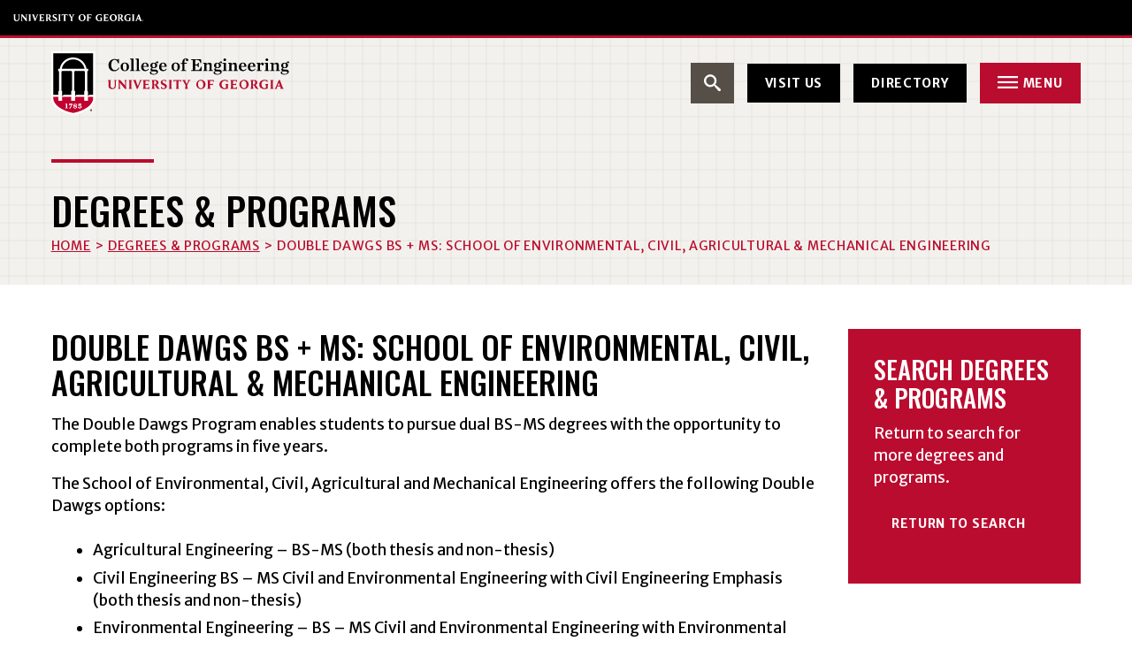

--- FILE ---
content_type: text/html; charset=UTF-8
request_url: https://engineering.uga.edu/degree/double-dawgs-bs-ms-school-of-environmental-civil-agricultural-and-mechanical-engineering/
body_size: 15478
content:
<!DOCTYPE html> <!--[if lt IE 7]><html class="no-js lt-ie9 lt-ie8 lt-ie7" lang="en-US"><![endif]--> <!--[if IE 7]><html class="no-js lt-ie9 lt-ie8" lang="en-US"><![endif]--> <!--[if IE 8]><html class="no-js lt-ie9" lang="en-US"><![endif]--> <!--[if gt IE 8]><!--><html class="no-js" lang="en-US"><!--<![endif]--><head><meta charset="utf-8"><meta http-equiv="X-UA-Compatible" content="IE=edge,chrome=1"><meta name='robots' content='index, follow, max-image-preview:large, max-snippet:-1, max-video-preview:-1' /><link media="all" href="https://engineering.uga.edu/wp-content/cache/autoptimize/css/autoptimize_74cabac769ad7409f3e96f23ff8dd5aa.css" rel="stylesheet"><link media="screen" href="https://engineering.uga.edu/wp-content/cache/autoptimize/css/autoptimize_784b2fef4de21ef34eaf41864f743684.css" rel="stylesheet"><title>Double Dawgs BS + MS: School of Environmental, Civil, Agricultural &amp; Mechanical Engineering - College of Engineering</title><link rel="canonical" href="https://engineering.uga.edu/degree/double-dawgs-bs-ms-school-of-environmental-civil-agricultural-and-mechanical-engineering/" /><meta property="og:locale" content="en_US" /><meta property="og:type" content="article" /><meta property="og:title" content="Double Dawgs BS + MS: School of Environmental, Civil, Agricultural &amp; Mechanical Engineering - College of Engineering" /><meta property="og:description" content="The Double Dawgs Program enables students to pursue dual BS-MS degrees with the opportunity to complete both programs in five years. The School of Environmental, Civil, Agricultural and Mechanical Engineering offers the following [&hellip;]" /><meta property="og:url" content="https://engineering.uga.edu/degree/double-dawgs-bs-ms-school-of-environmental-civil-agricultural-and-mechanical-engineering/" /><meta property="og:site_name" content="College of Engineering" /><meta property="article:modified_time" content="2025-03-30T01:25:02+00:00" /><meta property="og:image" content="https://engineering.uga.edu/wp-content/uploads/Mables-version-DD-MS-Thesis.png" /><meta property="og:image:width" content="2000" /><meta property="og:image:height" content="1545" /><meta property="og:image:type" content="image/png" /><meta name="twitter:card" content="summary_large_image" /><meta name="twitter:label1" content="Est. reading time" /><meta name="twitter:data1" content="3 minutes" /> <script type="application/ld+json" class="yoast-schema-graph">{"@context":"https://schema.org","@graph":[{"@type":"WebPage","@id":"https://engineering.uga.edu/degree/double-dawgs-bs-ms-school-of-environmental-civil-agricultural-and-mechanical-engineering/","url":"https://engineering.uga.edu/degree/double-dawgs-bs-ms-school-of-environmental-civil-agricultural-and-mechanical-engineering/","name":"Double Dawgs BS + MS: School of Environmental, Civil, Agricultural & Mechanical Engineering - College of Engineering","isPartOf":{"@id":"https://engineering.uga.edu/#website"},"primaryImageOfPage":{"@id":"https://engineering.uga.edu/degree/double-dawgs-bs-ms-school-of-environmental-civil-agricultural-and-mechanical-engineering/#primaryimage"},"image":{"@id":"https://engineering.uga.edu/degree/double-dawgs-bs-ms-school-of-environmental-civil-agricultural-and-mechanical-engineering/#primaryimage"},"thumbnailUrl":"https://engineering.uga.edu/wp-content/uploads/Mables-version-DD-MS-Thesis-1024x791.png","datePublished":"2023-11-07T18:11:32+00:00","dateModified":"2025-03-30T01:25:02+00:00","breadcrumb":{"@id":"https://engineering.uga.edu/degree/double-dawgs-bs-ms-school-of-environmental-civil-agricultural-and-mechanical-engineering/#breadcrumb"},"inLanguage":"en-US","potentialAction":[{"@type":"ReadAction","target":["https://engineering.uga.edu/degree/double-dawgs-bs-ms-school-of-environmental-civil-agricultural-and-mechanical-engineering/"]}]},{"@type":"ImageObject","inLanguage":"en-US","@id":"https://engineering.uga.edu/degree/double-dawgs-bs-ms-school-of-environmental-civil-agricultural-and-mechanical-engineering/#primaryimage","url":"https://engineering.uga.edu/wp-content/uploads/Mables-version-DD-MS-Thesis.png","contentUrl":"https://engineering.uga.edu/wp-content/uploads/Mables-version-DD-MS-Thesis.png","width":2000,"height":1545,"caption":"Double Dawg infographic"},{"@type":"BreadcrumbList","@id":"https://engineering.uga.edu/degree/double-dawgs-bs-ms-school-of-environmental-civil-agricultural-and-mechanical-engineering/#breadcrumb","itemListElement":[{"@type":"ListItem","position":1,"name":"Home","item":"https://engineering.uga.edu/"},{"@type":"ListItem","position":2,"name":"Double Dawgs BS + MS: School of Environmental, Civil, Agricultural &#038; Mechanical Engineering"}]},{"@type":"WebSite","@id":"https://engineering.uga.edu/#website","url":"https://engineering.uga.edu/","name":"College of Engineering","description":"","potentialAction":[{"@type":"SearchAction","target":{"@type":"EntryPoint","urlTemplate":"https://engineering.uga.edu/?s={search_term_string}"},"query-input":{"@type":"PropertyValueSpecification","valueRequired":true,"valueName":"search_term_string"}}],"inLanguage":"en-US"}]}</script> <link rel='dns-prefetch' href='//ajax.googleapis.com' /><link rel='dns-prefetch' href='//player.vimeo.com' /> <script type="text/javascript">window._wpemojiSettings = {"baseUrl":"https:\/\/s.w.org\/images\/core\/emoji\/16.0.1\/72x72\/","ext":".png","svgUrl":"https:\/\/s.w.org\/images\/core\/emoji\/16.0.1\/svg\/","svgExt":".svg","source":{"concatemoji":"https:\/\/engineering.uga.edu\/wp-includes\/js\/wp-emoji-release.min.js?ver=6.8.3"}};
/*! This file is auto-generated */
!function(s,n){var o,i,e;function c(e){try{var t={supportTests:e,timestamp:(new Date).valueOf()};sessionStorage.setItem(o,JSON.stringify(t))}catch(e){}}function p(e,t,n){e.clearRect(0,0,e.canvas.width,e.canvas.height),e.fillText(t,0,0);var t=new Uint32Array(e.getImageData(0,0,e.canvas.width,e.canvas.height).data),a=(e.clearRect(0,0,e.canvas.width,e.canvas.height),e.fillText(n,0,0),new Uint32Array(e.getImageData(0,0,e.canvas.width,e.canvas.height).data));return t.every(function(e,t){return e===a[t]})}function u(e,t){e.clearRect(0,0,e.canvas.width,e.canvas.height),e.fillText(t,0,0);for(var n=e.getImageData(16,16,1,1),a=0;a<n.data.length;a++)if(0!==n.data[a])return!1;return!0}function f(e,t,n,a){switch(t){case"flag":return n(e,"\ud83c\udff3\ufe0f\u200d\u26a7\ufe0f","\ud83c\udff3\ufe0f\u200b\u26a7\ufe0f")?!1:!n(e,"\ud83c\udde8\ud83c\uddf6","\ud83c\udde8\u200b\ud83c\uddf6")&&!n(e,"\ud83c\udff4\udb40\udc67\udb40\udc62\udb40\udc65\udb40\udc6e\udb40\udc67\udb40\udc7f","\ud83c\udff4\u200b\udb40\udc67\u200b\udb40\udc62\u200b\udb40\udc65\u200b\udb40\udc6e\u200b\udb40\udc67\u200b\udb40\udc7f");case"emoji":return!a(e,"\ud83e\udedf")}return!1}function g(e,t,n,a){var r="undefined"!=typeof WorkerGlobalScope&&self instanceof WorkerGlobalScope?new OffscreenCanvas(300,150):s.createElement("canvas"),o=r.getContext("2d",{willReadFrequently:!0}),i=(o.textBaseline="top",o.font="600 32px Arial",{});return e.forEach(function(e){i[e]=t(o,e,n,a)}),i}function t(e){var t=s.createElement("script");t.src=e,t.defer=!0,s.head.appendChild(t)}"undefined"!=typeof Promise&&(o="wpEmojiSettingsSupports",i=["flag","emoji"],n.supports={everything:!0,everythingExceptFlag:!0},e=new Promise(function(e){s.addEventListener("DOMContentLoaded",e,{once:!0})}),new Promise(function(t){var n=function(){try{var e=JSON.parse(sessionStorage.getItem(o));if("object"==typeof e&&"number"==typeof e.timestamp&&(new Date).valueOf()<e.timestamp+604800&&"object"==typeof e.supportTests)return e.supportTests}catch(e){}return null}();if(!n){if("undefined"!=typeof Worker&&"undefined"!=typeof OffscreenCanvas&&"undefined"!=typeof URL&&URL.createObjectURL&&"undefined"!=typeof Blob)try{var e="postMessage("+g.toString()+"("+[JSON.stringify(i),f.toString(),p.toString(),u.toString()].join(",")+"));",a=new Blob([e],{type:"text/javascript"}),r=new Worker(URL.createObjectURL(a),{name:"wpTestEmojiSupports"});return void(r.onmessage=function(e){c(n=e.data),r.terminate(),t(n)})}catch(e){}c(n=g(i,f,p,u))}t(n)}).then(function(e){for(var t in e)n.supports[t]=e[t],n.supports.everything=n.supports.everything&&n.supports[t],"flag"!==t&&(n.supports.everythingExceptFlag=n.supports.everythingExceptFlag&&n.supports[t]);n.supports.everythingExceptFlag=n.supports.everythingExceptFlag&&!n.supports.flag,n.DOMReady=!1,n.readyCallback=function(){n.DOMReady=!0}}).then(function(){return e}).then(function(){var e;n.supports.everything||(n.readyCallback(),(e=n.source||{}).concatemoji?t(e.concatemoji):e.wpemoji&&e.twemoji&&(t(e.twemoji),t(e.wpemoji)))}))}((window,document),window._wpemojiSettings);</script> <link rel='stylesheet' id='la-icon-maneger-style-css' href='https://engineering.uga.edu/wp-content/uploads/la_icon_sets/style.min.css?ver=6.8.3' type='text/css' media='all' /> <script type="text/javascript" src="https://engineering.uga.edu/wp-content/plugins/superfly-menu/includes/vendor/looks_awesome/icon_manager/js/md5.js?ver=1.0,0" id="la-icon-manager-md5-js"></script> <script type="text/javascript" src="https://engineering.uga.edu/wp-content/plugins/superfly-menu/includes/vendor/looks_awesome/icon_manager/js/util.js?ver=1.0,0" id="la-icon-manager-util-js"></script> <script type="text/javascript" src="https://engineering.uga.edu/wp-content/plugins/svg-support/vendor/DOMPurify/DOMPurify.min.js?ver=2.5.8" id="bodhi-dompurify-library-js"></script> <script type="text/javascript" src="//ajax.googleapis.com/ajax/libs/jquery/1.11.2/jquery.min.js?ver=1.11.2" id="jquery-js"></script> <script type="text/javascript" id="sf_main-js-extra">var SF_Opts = {"wp_menu_id":"3","social":[],"search":"yes","blur":"no","fade":"no","test_mode":"no","hide_def":"no","mob_nav":"no","dynamic":"no","parent_ignore":"no","sidebar_style":"side","sidebar_behaviour":"slide","alt_menu":"","sidebar_pos":"right","width_panel_1":"350","width_panel_2":"400","width_panel_3":"250","width_panel_4":"200","base_color":"#554F47","opening_type":"hover","sub_type":"flyout","video_bg":"","video_mob":"no","video_preload":"no","sub_mob_type":"dropdown","sub_opening_type":"hover","label":"none","label_top":"0px","label_size":"53px","label_vis":"yes","item_padding":"15","bg":"","path":"https:\/\/engineering.uga.edu\/wp-content\/plugins\/superfly-menu\/img\/","menu":"{\"3\":{\"term_id\":3,\"name\":\"Main Navigation\",\"loc\":{\"pages\":{\"5\":1,\"6\":1,\"7\":1,\"8\":1,\"85\":1,\"87\":1,\"88\":1,\"101\":1,\"105\":1,\"126\":1},\"cposts\":{\"rotator\":1,\"testimonial\":1,\"team_member\":1,\"random_header_image\":1,\"location\":1,\"photo_album\":1,\"video\":1,\"company\":1,\"tribe_events\":1,\"tribe-ea-record\":1},\"cats\":{\"1\":1},\"taxes\":{},\"langs\":{},\"wp_pages\":{\"front\":1,\"home\":1,\"archive\":1,\"single\":1,\"forbidden\":1,\"search\":1},\"ids\":[\"\"]},\"isDef\":true}}","togglers":"#hamb_menu","subMenuSupport":"yes","subMenuSelector":"sub-menu, children","eventsInterval":"100","activeClassSelector":"current-menu-item","allowedTags":"DIV, NAV, UL, OL, LI, A, P, H1, H2, H3, H4, SPAN","menuData":[],"siteBase":"https:\/\/engineering.uga.edu","plugin_ver":"5.0.30"};</script> <script type="text/javascript" src="https://engineering.uga.edu/wp-content/plugins/superfly-menu/js/public.min.js?ver=5.0.30" id="sf_main-js"></script> <script type="text/javascript" id="bodhi_svg_inline-js-extra">var svgSettings = {"skipNested":""};</script> <script type="text/javascript" src="https://engineering.uga.edu/wp-content/plugins/svg-support/js/min/svgs-inline-min.js" id="bodhi_svg_inline-js"></script> <script type="text/javascript" id="bodhi_svg_inline-js-after">cssTarget={"Bodhi":"img.style-svg","ForceInlineSVG":"style-svg"};ForceInlineSVGActive="false";frontSanitizationEnabled="on";</script> <script type="text/javascript" src="https://player.vimeo.com/api/player.js?ver=6.8.3" id="vidbgpro-vimeo-js"></script> <link rel="https://api.w.org/" href="https://engineering.uga.edu/wp-json/" /><link rel="alternate" title="JSON" type="application/json" href="https://engineering.uga.edu/wp-json/wp/v2/degree/655" /><link rel="EditURI" type="application/rsd+xml" title="RSD" href="https://engineering.uga.edu/xmlrpc.php?rsd" /><link rel='shortlink' href='https://engineering.uga.edu/?p=655' /><link rel="alternate" title="oEmbed (JSON)" type="application/json+oembed" href="https://engineering.uga.edu/wp-json/oembed/1.0/embed?url=https%3A%2F%2Fengineering.uga.edu%2Fdegree%2Fdouble-dawgs-bs-ms-school-of-environmental-civil-agricultural-and-mechanical-engineering%2F" /><link rel="alternate" title="oEmbed (XML)" type="text/xml+oembed" href="https://engineering.uga.edu/wp-json/oembed/1.0/embed?url=https%3A%2F%2Fengineering.uga.edu%2Fdegree%2Fdouble-dawgs-bs-ms-school-of-environmental-civil-agricultural-and-mechanical-engineering%2F&#038;format=xml" />  <script>// global
    window.SFM_is_mobile = (function () {
        var n = navigator.userAgent;
        var reg = new RegExp('Android\s([0-9\.]*)')
        var match = n.toLowerCase().match(reg);
        var android =  match ? parseFloat(match[1]) : false;
        if (android && android < 3.6) {
        	return;
        };

        return n.match(/Android|BlackBerry|IEMobile|iPhone|iPad|iPod|Opera Mini/i);
    })();

    window.SFM_current_page_menu = '3';

    (function(){

        var mob_bar = '';
        var pos = 'right';
        var iconbar = '';

        var SFM_skew_disabled = ( function( ) {
            var window_width = window.innerWidth;
            var sfm_width = 350;
            if ( sfm_width * 2 >= window_width ) {
                return true;
            }
            return false;
        } )( );

        var classes = SFM_is_mobile ? 'sfm-mobile' : 'sfm-desktop';
        var html = document.getElementsByTagName('html')[0]; // pointer
        classes += mob_bar ? ' sfm-mob-nav' : '';
        classes += ' sfm-pos-' + pos;
        classes += iconbar ? ' sfm-bar' : '';
		classes += SFM_skew_disabled ? ' sfm-skew-disabled' : '';

        html.className = html.className == '' ?  classes : html.className + ' ' + classes;

    })();</script> <script>;(function (){
        var insertListener = function(event){
            if (event.animationName == "bodyArrived") {
                afterContentArrived();
            }
        }
        var timer, _timer;

        if (document.addEventListener && false) {
            document.addEventListener("animationstart", insertListener, false); // standard + firefox
            document.addEventListener("MSAnimationStart", insertListener, false); // IE
            document.addEventListener("webkitAnimationStart", insertListener, false); // Chrome + Safari
        } else {
            timer = setInterval(function(){
                if (document.body) { //
                    clearInterval(timer);
                    afterContentArrived();
                }
            },14);
        }

        function afterContentArrived() {
            clearTimeout(_timer);
            var htmlClss;

            if ( window.jQuery && window.jQuery.Deferred ) { // additional check bc of Divi theme
                htmlClss = document.getElementsByTagName('html')[0].className;
                if (htmlClss.indexOf('sfm-pos') === -1) {
                    document.getElementsByTagName('html')[0].className = htmlClss + ' ' + window.SFM_classes;
                }
                jQuery('body').fadeIn();
                jQuery(document).trigger('sfm_doc_body_arrived');
                window.SFM_EVENT_DISPATCHED = true;
            } else {
                _timer = setTimeout(function(){
                    afterContentArrived();
                },14);
            }
        }
    })()</script><script type='text/javascript'>var SFM_template ="<div class=\"sfm-rollback sfm-color1 sfm-theme-none sfm-label-visible sfm-label-none  \" style=\"\">\r\n    <div role='button' tabindex='0' aria-haspopup=\"true\" class='sfm-navicon-button x sf_label_default '><div class=\"sfm-navicon\"><\/div>    <\/div>\r\n<\/div>\r\n<div id=\"sfm-sidebar\" style=\"opacity:0\" data-wp-menu-id=\"3\" class=\"sfm-theme-none sfm-hl-semi sfm-indicators\">\r\n    <div class=\"sfm-scroll-wrapper sfm-scroll-main\">\r\n        <div class=\"sfm-scroll\">\r\n            <div class=\"sfm-sidebar-close\"><\/div>\r\n            <div class=\"sfm-logo sfm-no-image\">\r\n                                                                <div class=\"sfm-title\"><\/div>\r\n            <\/div>\r\n            <nav class=\"sfm-nav\">\r\n                <div class=\"sfm-va-middle\">\r\n                    <ul id=\"sfm-nav\" class=\"menu\"><li id=\"menu-item-492\" class=\"menu-item menu-item-type-post_type menu-item-object-page menu-item-has-children menu-item-492\"><a href=\"https:\/\/engineering.uga.edu\/about\/\" data-ps2id-api=\"true\">About<\/a>\n<ul class=\"sub-menu\">\n\t<li id=\"menu-item-499\" class=\"menu-item menu-item-type-post_type menu-item-object-page menu-item-499\"><a href=\"https:\/\/engineering.uga.edu\/about\/abet-accreditation\/\" data-ps2id-api=\"true\">ABET Accreditation<\/a><\/li>\n\t<li id=\"menu-item-496\" class=\"menu-item menu-item-type-post_type menu-item-object-page menu-item-496\"><a href=\"https:\/\/engineering.uga.edu\/about\/contact\/\" data-ps2id-api=\"true\">Contact<\/a><\/li>\n\t<li id=\"menu-item-494\" class=\"menu-item menu-item-type-post_type menu-item-object-page menu-item-494\"><a href=\"https:\/\/engineering.uga.edu\/about\/employment-opportunities\/\" data-ps2id-api=\"true\">Employment Opportunities<\/a><\/li>\n\t<li id=\"menu-item-2791\" class=\"menu-item menu-item-type-post_type menu-item-object-page menu-item-2791\"><a href=\"https:\/\/engineering.uga.edu\/about\/outreach\/\" data-ps2id-api=\"true\">Outreach<\/a><\/li>\n\t<li id=\"menu-item-495\" class=\"menu-item menu-item-type-post_type menu-item-object-page menu-item-495\"><a href=\"https:\/\/engineering.uga.edu\/about\/visit-us\/\" data-ps2id-api=\"true\">Visit Us<\/a><\/li>\n<\/ul>\n<\/li>\n<li id=\"menu-item-458\" class=\"menu-item menu-item-type-post_type menu-item-object-page menu-item-has-children menu-item-458\"><a href=\"https:\/\/engineering.uga.edu\/degrees-programs\/\" data-ps2id-api=\"true\">Degrees &#038; Programs<\/a>\n<ul class=\"sub-menu\">\n\t<li id=\"menu-item-3960\" class=\"menu-item menu-item-type-post_type menu-item-object-page menu-item-3960\"><a href=\"https:\/\/engineering.uga.edu\/degrees-programs\/\" data-ps2id-api=\"true\">Degrees &#038; Programs<\/a><\/li>\n\t<li id=\"menu-item-5224\" class=\"menu-item menu-item-type-custom menu-item-object-custom menu-item-5224\"><a href=\"https:\/\/engineering.uga.edu\/degree\/double-dawgs-bs-ms\/\" data-ps2id-api=\"true\">Double Dawgs Program<\/a><\/li>\n\t<li id=\"menu-item-3958\" class=\"menu-item menu-item-type-post_type menu-item-object-page menu-item-3958\"><a href=\"https:\/\/engineering.uga.edu\/degrees-programs\/requirements\/\" data-ps2id-api=\"true\">Engineering Standing Entrance Requirements<\/a><\/li>\n<\/ul>\n<\/li>\n<li id=\"menu-item-3962\" class=\"menu-item menu-item-type-post_type menu-item-object-page menu-item-has-children menu-item-3962\"><a href=\"https:\/\/engineering.uga.edu\/news-events\/\" data-ps2id-api=\"true\">News &#038; Events<\/a>\n<ul class=\"sub-menu\">\n\t<li id=\"menu-item-493\" class=\"menu-item menu-item-type-post_type menu-item-object-page current_page_parent menu-item-493\"><a href=\"https:\/\/engineering.uga.edu\/news-events\/news\/\" data-ps2id-api=\"true\">News<\/a><\/li>\n\t<li id=\"menu-item-498\" class=\"menu-item menu-item-type-post_type menu-item-object-page menu-item-498\"><a href=\"https:\/\/engineering.uga.edu\/events\/\" data-ps2id-api=\"true\">Events<\/a><\/li>\n<\/ul>\n<\/li>\n<li id=\"menu-item-2983\" class=\"menu-item menu-item-type-post_type menu-item-object-page menu-item-has-children menu-item-2983\"><a href=\"https:\/\/engineering.uga.edu\/people\/\" data-ps2id-api=\"true\">Our People<\/a>\n<ul class=\"sub-menu\">\n\t<li id=\"menu-item-2986\" class=\"menu-item menu-item-type-post_type menu-item-object-page menu-item-2986\"><a href=\"\/type_cat\/faculty\/\" data-ps2id-api=\"true\">Faculty<\/a><\/li>\n\t<li id=\"menu-item-2985\" class=\"menu-item menu-item-type-post_type menu-item-object-page menu-item-2985\"><a href=\"\/type_cat\/staff\/\" data-ps2id-api=\"true\">Staff<\/a><\/li>\n\t<li id=\"menu-item-2992\" class=\"menu-item menu-item-type-post_type menu-item-object-page menu-item-2992\"><a href=\"\/type_cat\/academic-advisors\/\" data-ps2id-api=\"true\">Academic Advisors<\/a><\/li>\n\t<li id=\"menu-item-2991\" class=\"menu-item menu-item-type-post_type menu-item-object-page menu-item-2991\"><a href=\"\/type_cat\/adjunct-faculty\/\" data-ps2id-api=\"true\">Adjunct Faculty<\/a><\/li>\n\t<li id=\"menu-item-2990\" class=\"menu-item menu-item-type-post_type menu-item-object-page menu-item-2990\"><a href=\"\/type_cat\/advisory-board-members\/\" data-ps2id-api=\"true\">Advisory Board<\/a><\/li>\n\t<li id=\"menu-item-2987\" class=\"menu-item menu-item-type-post_type menu-item-object-page menu-item-2987\"><a href=\"\/type_cat\/engineering-alumni-board\/\" data-ps2id-api=\"true\">Alumni Board<\/a><\/li>\n\t<li id=\"menu-item-2988\" class=\"menu-item menu-item-type-post_type menu-item-object-page menu-item-2988\"><a href=\"\/type_cat\/emeriti-faculty\/\" data-ps2id-api=\"true\">Emeriti Faculty<\/a><\/li>\n\t<li id=\"menu-item-2989\" class=\"menu-item menu-item-type-post_type menu-item-object-page menu-item-2989\"><a href=\"\/type_cat\/college-graduate-program-faculty\/\" data-ps2id-api=\"true\">Graduate Program Faculty<\/a><\/li>\n\t<li id=\"menu-item-2984\" class=\"menu-item menu-item-type-post_type menu-item-object-page menu-item-2984\"><a href=\"\/type_cat\/student-ambassadors\/\" data-ps2id-api=\"true\">Student Ambassadors<\/a><\/li>\n\t<li id=\"menu-item-4533\" class=\"menu-item menu-item-type-post_type menu-item-object-page menu-item-4533\"><a href=\"https:\/\/engineering.uga.edu\/type_cat\/eec\/\" data-ps2id-api=\"true\">Equity Engineers Council<\/a><\/li>\n<\/ul>\n<\/li>\n<li id=\"menu-item-454\" class=\"menu-item menu-item-type-post_type menu-item-object-page menu-item-has-children menu-item-454\"><a href=\"https:\/\/engineering.uga.edu\/prospective-students\/\" data-ps2id-api=\"true\">Prospective Students<\/a>\n<ul class=\"sub-menu\">\n\t<li id=\"menu-item-455\" class=\"menu-item menu-item-type-post_type menu-item-object-page menu-item-455\"><a href=\"https:\/\/engineering.uga.edu\/prospective-students\/undergraduate\/\" data-ps2id-api=\"true\">Undergraduate<\/a><\/li>\n\t<li id=\"menu-item-456\" class=\"menu-item menu-item-type-post_type menu-item-object-page menu-item-456\"><a href=\"https:\/\/engineering.uga.edu\/prospective-students\/graduate\/\" data-ps2id-api=\"true\">Graduate<\/a><\/li>\n\t<li id=\"menu-item-457\" class=\"menu-item menu-item-type-post_type menu-item-object-page menu-item-457\"><a href=\"https:\/\/engineering.uga.edu\/prospective-students\/virtual-tour\/\" data-ps2id-api=\"true\">Virtual Tour<\/a><\/li>\n<\/ul>\n<\/li>\n<li id=\"menu-item-464\" class=\"menu-item menu-item-type-post_type menu-item-object-page menu-item-has-children menu-item-464\"><a href=\"https:\/\/engineering.uga.edu\/research\/\" data-ps2id-api=\"true\">Research<\/a>\n<ul class=\"sub-menu\">\n\t<li id=\"menu-item-465\" class=\"menu-item menu-item-type-post_type menu-item-object-page menu-item-465\"><a href=\"https:\/\/engineering.uga.edu\/research\/institutes-centers\/\" data-ps2id-api=\"true\">Institutes &#038; Centers<\/a><\/li>\n\t<li id=\"menu-item-466\" class=\"menu-item menu-item-type-post_type menu-item-object-page menu-item-466\"><a href=\"https:\/\/engineering.uga.edu\/research\/facilities\/\" data-ps2id-api=\"true\">Research Facilities<\/a><\/li>\n\t<li id=\"menu-item-467\" class=\"menu-item menu-item-type-post_type menu-item-object-page menu-item-467\"><a href=\"https:\/\/engineering.uga.edu\/research\/patents\/\" data-ps2id-api=\"true\">Patents<\/a><\/li>\n\t<li id=\"menu-item-468\" class=\"menu-item menu-item-type-post_type menu-item-object-page menu-item-468\"><a href=\"https:\/\/engineering.uga.edu\/research\/start-ups\/\" data-ps2id-api=\"true\">Start-ups<\/a><\/li>\n\t<li id=\"menu-item-2971\" class=\"menu-item menu-item-type-post_type menu-item-object-page menu-item-2971\"><a href=\"https:\/\/engineering.uga.edu\/prospective-students\/graduate\/gra-openings\/\" data-ps2id-api=\"true\">Graduate Research Opportunities<\/a><\/li>\n\t<li id=\"menu-item-470\" class=\"menu-item menu-item-type-post_type menu-item-object-page menu-item-470\"><a href=\"https:\/\/engineering.uga.edu\/research\/undergraduate-research-opportunities\/\" data-ps2id-api=\"true\">Undergraduate Research Opportunities<\/a><\/li>\n\t<li id=\"menu-item-6008\" class=\"menu-item menu-item-type-post_type menu-item-object-page menu-item-6008\"><a href=\"https:\/\/engineering.uga.edu\/research\/undergraduate-research-opportunities\/suroe\/\" data-ps2id-api=\"true\">Summer Undergraduate Research Opportunity in Engineering (SUROE)<\/a><\/li>\n\t<li id=\"menu-item-471\" class=\"menu-item menu-item-type-post_type menu-item-object-page menu-item-471\"><a href=\"https:\/\/engineering.uga.edu\/research\/internal-grant-opportunities\/\" data-ps2id-api=\"true\">Internal Grant Opportunities<\/a><\/li>\n<\/ul>\n<\/li>\n<li id=\"menu-item-459\" class=\"menu-item menu-item-type-post_type menu-item-object-page menu-item-has-children menu-item-459\"><a href=\"https:\/\/engineering.uga.edu\/schools\/\" data-ps2id-api=\"true\">Schools<\/a>\n<ul class=\"sub-menu\">\n\t<li id=\"menu-item-460\" class=\"menu-item menu-item-type-post_type menu-item-object-page menu-item-460\"><a href=\"https:\/\/engineering.uga.edu\/schools\/school-of-chemical-materials-biomedical-engineering\/\" data-ps2id-api=\"true\">School of Chemical, Materials &#038; Biomedical Engineering<\/a><\/li>\n\t<li id=\"menu-item-461\" class=\"menu-item menu-item-type-post_type menu-item-object-page menu-item-461\"><a target=\"_blank\" href=\"https:\/\/computing.uga.edu\/#new_tab\" data-ps2id-api=\"true\">School of Computing<\/a><\/li>\n\t<li id=\"menu-item-462\" class=\"menu-item menu-item-type-post_type menu-item-object-page menu-item-462\"><a href=\"https:\/\/engineering.uga.edu\/schools\/sece\/\" data-ps2id-api=\"true\">School of Electrical &#038; Computer Engineering<\/a><\/li>\n\t<li id=\"menu-item-463\" class=\"menu-item menu-item-type-post_type menu-item-object-page menu-item-463\"><a href=\"https:\/\/engineering.uga.edu\/schools\/ecam\/\" data-ps2id-api=\"true\">School of Environmental, Civil, Agricultural &#038; Mechanical Engineering<\/a><\/li>\n<\/ul>\n<\/li>\n<li id=\"menu-item-473\" class=\"menu-item menu-item-type-post_type menu-item-object-page menu-item-has-children menu-item-473\"><a href=\"https:\/\/engineering.uga.edu\/students\/\" data-ps2id-api=\"true\">Students<\/a>\n<ul class=\"sub-menu\">\n\t<li id=\"menu-item-474\" class=\"menu-item menu-item-type-post_type menu-item-object-page menu-item-has-children menu-item-474\"><a href=\"https:\/\/engineering.uga.edu\/students\/undergraduate\/\" data-ps2id-api=\"true\">Undergraduate Student Resources<\/a>\n\t<ul class=\"sub-menu\">\n\t\t<li id=\"menu-item-475\" class=\"menu-item menu-item-type-post_type menu-item-object-page menu-item-475\"><a href=\"https:\/\/engineering.uga.edu\/students\/undergraduate\/advising\/\" data-ps2id-api=\"true\">Advising<\/a><\/li>\n\t\t<li id=\"menu-item-476\" class=\"menu-item menu-item-type-post_type menu-item-object-page menu-item-476\"><a href=\"https:\/\/engineering.uga.edu\/capstone\/students\/\" data-ps2id-api=\"true\">Capstone: For Students<\/a><\/li>\n\t\t<li id=\"menu-item-477\" class=\"menu-item menu-item-type-post_type menu-item-object-page menu-item-477\"><a href=\"https:\/\/engineering.uga.edu\/students\/undergraduate\/clubs-organizations\/\" data-ps2id-api=\"true\">Clubs + Organizations<\/a><\/li>\n\t\t<li id=\"menu-item-478\" class=\"menu-item menu-item-type-post_type menu-item-object-page menu-item-478\"><a href=\"https:\/\/engineering.uga.edu\/students\/undergraduate\/convocation\/\" data-ps2id-api=\"true\">Convocation<\/a><\/li>\n\t\t<li id=\"menu-item-5225\" class=\"menu-item menu-item-type-custom menu-item-object-custom menu-item-5225\"><a href=\"https:\/\/engineering.uga.edu\/degree\/double-dawgs-bs-ms\/\" data-ps2id-api=\"true\">Double Dawgs Program<\/a><\/li>\n\t\t<li id=\"menu-item-479\" class=\"menu-item menu-item-type-post_type menu-item-object-page menu-item-479\"><a href=\"https:\/\/engineering.uga.edu\/students\/undergraduate\/engineers-council\/\" data-ps2id-api=\"true\">Engineers Council<\/a><\/li>\n\t\t<li id=\"menu-item-480\" class=\"menu-item menu-item-type-post_type menu-item-object-page menu-item-480\"><a href=\"https:\/\/engineering.uga.edu\/students\/undergraduate\/experiential-learning\/\" data-ps2id-api=\"true\">Experiential Learning<\/a><\/li>\n\t\t<li id=\"menu-item-481\" class=\"menu-item menu-item-type-post_type menu-item-object-page menu-item-481\"><a href=\"https:\/\/engineering.uga.edu\/students\/undergraduate\/instructional-labs\/\" data-ps2id-api=\"true\">Instructional Labs<\/a><\/li>\n\t\t<li id=\"menu-item-482\" class=\"menu-item menu-item-type-post_type menu-item-object-page menu-item-482\"><a href=\"https:\/\/engineering.uga.edu\/students\/undergraduate\/fabrication-labs\/\" data-ps2id-api=\"true\">Fabrication Lab &#038; Machine Shop<\/a><\/li>\n\t\t<li id=\"menu-item-507\" class=\"menu-item menu-item-type-post_type menu-item-object-page menu-item-507\"><a href=\"https:\/\/engineering.uga.edu\/students\/undergraduate\/fe-exams\/\" data-ps2id-api=\"true\">FE Exams<\/a><\/li>\n\t\t<li id=\"menu-item-508\" class=\"menu-item menu-item-type-post_type menu-item-object-page menu-item-508\"><a href=\"https:\/\/engineering.uga.edu\/students\/undergraduate\/first-year-scholars\/\" data-ps2id-api=\"true\">First Year Scholars<\/a><\/li>\n\t\t<li id=\"menu-item-509\" class=\"menu-item menu-item-type-post_type menu-item-object-page menu-item-509\"><a target=\"_blank\" href=\"https:\/\/oitwiki.engr.uga.edu\/#new_tab\" data-ps2id-api=\"true\">Information Technology<\/a><\/li>\n\t\t<li id=\"menu-item-510\" class=\"menu-item menu-item-type-post_type menu-item-object-page menu-item-510\"><a href=\"https:\/\/engineering.uga.edu\/students\/undergraduate\/scholarships\/\" data-ps2id-api=\"true\">Scholarships<\/a><\/li>\n\t\t<li id=\"menu-item-513\" class=\"menu-item menu-item-type-post_type menu-item-object-page menu-item-513\"><a href=\"https:\/\/engineering.uga.edu\/students\/undergraduate\/student-ambassadors\/\" data-ps2id-api=\"true\">Student Ambassadors<\/a><\/li>\n\t\t<li id=\"menu-item-4454\" class=\"menu-item menu-item-type-post_type menu-item-object-page menu-item-4454\"><a href=\"https:\/\/engineering.uga.edu\/students\/undergraduate\/tutoring\/\" data-ps2id-api=\"true\">Tutoring<\/a><\/li>\n\t<\/ul>\n<\/li>\n\t<li id=\"menu-item-483\" class=\"menu-item menu-item-type-post_type menu-item-object-page menu-item-has-children menu-item-483\"><a href=\"https:\/\/engineering.uga.edu\/students\/graduate\/\" data-ps2id-api=\"true\">Graduate Student Resources<\/a>\n\t<ul class=\"sub-menu\">\n\t\t<li id=\"menu-item-484\" class=\"menu-item menu-item-type-post_type menu-item-object-page menu-item-484\"><a href=\"\/students\/undergraduate\/convocation\/\" data-ps2id-api=\"true\">Convocation<\/a><\/li>\n\t\t<li id=\"menu-item-5226\" class=\"menu-item menu-item-type-custom menu-item-object-custom menu-item-5226\"><a href=\"https:\/\/engineering.uga.edu\/degree\/double-dawgs-bs-ms\/\" data-ps2id-api=\"true\">Double Dawgs Program<\/a><\/li>\n\t\t<li id=\"menu-item-485\" class=\"menu-item menu-item-type-post_type menu-item-object-page menu-item-485\"><a href=\"\/students\/undergraduate\/equity-engineers-council\/\" data-ps2id-api=\"true\">Equity Engineers Council<\/a><\/li>\n\t\t<li id=\"menu-item-486\" class=\"menu-item menu-item-type-post_type menu-item-object-page menu-item-486\"><a target=\"_blank\" href=\"\/wp-content\/uploads\/Graduate-Student-Handbook.pdf#new_tab\" data-ps2id-api=\"true\">CENGR Graduate Student Handbook<\/a><\/li>\n\t\t<li id=\"menu-item-487\" class=\"menu-item menu-item-type-post_type menu-item-object-page menu-item-487\"><a href=\"https:\/\/engineering.uga.edu\/students\/graduate\/graduate-student-funding\/\" data-ps2id-api=\"true\">Graduate Student Funding<\/a><\/li>\n\t\t<li id=\"menu-item-839\" class=\"menu-item menu-item-type-post_type menu-item-object-page menu-item-839\"><a href=\"https:\/\/engineering.uga.edu\/students\/graduate\/organizations\/\" data-ps2id-api=\"true\">Graduate Student Organizations<\/a><\/li>\n\t\t<li id=\"menu-item-490\" class=\"menu-item menu-item-type-post_type menu-item-object-page menu-item-490\"><a href=\"https:\/\/engineering.uga.edu\/students\/graduate\/ms-milestones-and-forms\/\" data-ps2id-api=\"true\">M.S. Student Program Milestones &#038; Forms<\/a><\/li>\n\t\t<li id=\"menu-item-838\" class=\"menu-item menu-item-type-post_type menu-item-object-page menu-item-838\"><a href=\"https:\/\/engineering.uga.edu\/students\/graduate\/ph-d-milestones-and-forms\/\" data-ps2id-api=\"true\">Ph.D. Student Program Milestones &#038; Forms<\/a><\/li>\n\t\t<li id=\"menu-item-511\" class=\"menu-item menu-item-type-post_type menu-item-object-page menu-item-511\"><a href=\"https:\/\/engineering.uga.edu\/students\/graduate\/scholarships\/\" data-ps2id-api=\"true\">Scholarships<\/a><\/li>\n\t<\/ul>\n<\/li>\n<\/ul>\n<\/li>\n<li id=\"menu-item-500\" class=\"menu-item menu-item-type-post_type menu-item-object-page menu-item-has-children menu-item-500\"><a href=\"https:\/\/engineering.uga.edu\/alumni-giving\/\" data-ps2id-api=\"true\">Alumni &#038; Giving<\/a>\n<ul class=\"sub-menu\">\n\t<li id=\"menu-item-3447\" class=\"menu-item menu-item-type-post_type menu-item-object-page menu-item-3447\"><a href=\"https:\/\/engineering.uga.edu\/alumni-giving\/alumni-board\/\" data-ps2id-api=\"true\">Alumni Board<\/a><\/li>\n\t<li id=\"menu-item-3315\" class=\"menu-item menu-item-type-post_type menu-item-object-page menu-item-3315\"><a href=\"https:\/\/engineering.uga.edu\/alumni-giving\/alumni-engagement\/\" data-ps2id-api=\"true\">Alumni Engagement<\/a><\/li>\n\t<li id=\"menu-item-3446\" class=\"menu-item menu-item-type-post_type menu-item-object-page menu-item-3446\"><a href=\"https:\/\/give.uga.edu\/story\/college-of-engineering\/#giving-priorities\" data-ps2id-api=\"true\">Ways To Give<\/a><\/li>\n\t<li id=\"menu-item-6070\" class=\"menu-item menu-item-type-post_type menu-item-object-page menu-item-6070\"><a href=\"https:\/\/engineering.uga.edu\/alumni-giving\/impact\/\" data-ps2id-api=\"true\">Impact of Giving<\/a><\/li>\n<\/ul>\n<\/li>\n<li id=\"menu-item-3320\" class=\"menu-item menu-item-type-post_type menu-item-object-page menu-item-has-children menu-item-3320\"><a href=\"https:\/\/engineering.uga.edu\/corporate-engagement\/\" data-ps2id-api=\"true\">Corporate Engagement<\/a>\n<ul class=\"sub-menu\">\n\t<li id=\"menu-item-3498\" class=\"menu-item menu-item-type-post_type menu-item-object-page menu-item-3498\"><a href=\"https:\/\/engineering.uga.edu\/capstone\/partners\/\" data-ps2id-api=\"true\">Capstone: For Partners<\/a><\/li>\n\t<li id=\"menu-item-3450\" class=\"menu-item menu-item-type-post_type menu-item-object-page menu-item-3450\"><a href=\"https:\/\/engineering.uga.edu\/corporate-engagement\/corporate-engagement-opportunities\/\" data-ps2id-api=\"true\">Corporate Engagement Opportunities<\/a><\/li>\n\t<li id=\"menu-item-3451\" class=\"menu-item menu-item-type-post_type menu-item-object-page menu-item-3451\"><a href=\"https:\/\/engineering.uga.edu\/corporate-engagement\/corporate-partners\/\" data-ps2id-api=\"true\">Corporate Partners<\/a><\/li>\n\t<li id=\"menu-item-3452\" class=\"menu-item menu-item-type-post_type menu-item-object-page menu-item-3452\"><a href=\"https:\/\/engineering.uga.edu\/corporate-engagement\/recruiting-engineering-talent\/\" data-ps2id-api=\"true\">Recruiting Engineering Talent<\/a><\/li>\n<\/ul>\n<\/li>\n<li id=\"menu-item-3629\" class=\"menu-item menu-item-type-post_type menu-item-object-page menu-item-has-children menu-item-3629\"><a href=\"https:\/\/engineering.uga.edu\/faculty-and-staff-resources\/\" data-ps2id-api=\"true\">Faculty and Staff Resources<\/a>\n<ul class=\"sub-menu\">\n\t<li id=\"menu-item-3630\" class=\"menu-item menu-item-type-post_type menu-item-object-page menu-item-3630\"><a href=\"https:\/\/engineering.uga.edu\/faculty-and-staff-resources\/committees\/\" data-ps2id-api=\"true\">Committees and Coordinators<\/a><\/li>\n\t<li id=\"menu-item-3631\" class=\"menu-item menu-item-type-post_type menu-item-object-page menu-item-3631\"><a href=\"https:\/\/engineering.uga.edu\/faculty-and-staff-resources\/communications\/\" data-ps2id-api=\"true\">Communications<\/a><\/li>\n\t<li id=\"menu-item-4206\" class=\"menu-item menu-item-type-post_type menu-item-object-page menu-item-4206\"><a href=\"https:\/\/engineering.uga.edu\/faculty-and-staff-resources\/faculty-support-programs\/\" data-ps2id-api=\"true\">Faculty Support Programs<\/a><\/li>\n\t<li id=\"menu-item-3632\" class=\"menu-item menu-item-type-post_type menu-item-object-page menu-item-3632\"><a href=\"https:\/\/engineering.uga.edu\/faculty-and-staff-resources\/human-resources\/\" data-ps2id-api=\"true\">Human Resources<\/a><\/li>\n\t<li id=\"menu-item-4205\" class=\"menu-item menu-item-type-post_type menu-item-object-page menu-item-4205\"><a href=\"https:\/\/engineering.uga.edu\/faculty-and-staff-resources\/grant-programs\/\" data-ps2id-api=\"true\">Funding Opportunities<\/a><\/li>\n\t<li id=\"menu-item-3633\" class=\"menu-item menu-item-type-post_type menu-item-object-page menu-item-3633\"><a href=\"https:\/\/engineering.uga.edu\/faculty-and-staff-resources\/faculty-policy-and-guidelines\/\" data-ps2id-api=\"true\">Faculty Policy and Guidelines<\/a><\/li>\n<\/ul>\n<\/li>\n<\/ul>                    <div class=\"sfm-widget-area\"><\/div>\r\n                <\/div>\r\n            <\/nav>\r\n            <ul class=\"sfm-social sfm-social-icons\"><\/ul>\r\n                    <\/div>\r\n    <\/div>\r\n    <div class=\"sfm-sidebar-bg\">\r\n        <!-- eg. https:\/\/www.youtube.com\/watch?v=AgI7OcZ9g60 or https:\/\/www.youtube.com\/watch?v=gU10ALRQ0ww -->\r\n            <\/div>\r\n    <div class=\"sfm-view sfm-view-level-custom\">\r\n        <span class=\"sfm-close\"><\/span>\r\n            <\/div>\r\n<\/div>\r\n<div id=\"sfm-overlay-wrapper\"><div id=\"sfm-overlay\"><\/div><div class=\"sfm-nav-bg_item -top\"><\/div><div class=\"sfm-nav-bg_item -bottom\"><\/div><\/div>"</script><meta name="tec-api-version" content="v1"><meta name="tec-api-origin" content="https://engineering.uga.edu"><link rel="alternate" href="https://engineering.uga.edu/wp-json/tribe/events/v1/" /><meta name="HandheldFriendly" content="True"><meta name="MobileOptimized" content="320"><meta name="viewport" content="width=device-width, initial-scale=1.0"><link rel="shortcut icon" href="https://engineering.uga.edu/wp-content/uploads/favicon-r.png"><link href="https://fonts.googleapis.com/css2?family=Merriweather+Sans:wght@400;700&family=Oswald:wght@400;500;700&display=swap" rel="stylesheet" type="text/css" />  <script async src="https://www.googletagmanager.com/gtag/js?id=G-X0J06GYGYG"></script> <script>window.dataLayer = window.dataLayer || [];	  function gtag(){dataLayer.push(arguments);}	  gtag('js', new Date());		  gtag('config', 'G-X0J06GYGYG');</script> </head><body class="wp-singular degree-template-default single single-degree postid-655 wp-theme-ugaengineering tribe-no-js"><div id="wrapper"><div id="top"><header class="ugaheader ugaheader--black ugaheader--border ugaheader--border-red"><div class="ugaheader__container"><div class="ugaheader__row"><div class="ugaheader__wordmark"> <a class="ugaheader__wordmark-link" href="https://www.uga.edu/"> University of Georgia </a></div></div></div></header><div id="bottom_bar"><div class="container"><div class="table"><div class="table_cell"> <a class="logo" href="https://engineering.uga.edu/" title="College of Engineering"> <img class="logo_hp" src="https://engineering.uga.edu/wp-content/uploads/2023/10/CollegeofEngineering_LOGO-white.svg" alt="College of Engineering" /> <img class="logo_scrolled" src="https://engineering.uga.edu/wp-content/uploads/2023/10/CollegeofEngineering_LOGO.svg" alt="College of Engineering" /> </a></div><div class="table_cell"><div class="nav_search"><div class="table"><div class="table_cell"><div class="search_wrap"> <span class="sb_icon_search"></span><div class="reveal_search" style="display: none;"><form method="get" class="searchform" action="https://engineering.uga.edu/"><div><label style="display: none;" for="search">Search</label><input type="text" onfocus="if(this.value == 'Search') { this.value = ''; }" id="search" value="Search" name="s" class="search" /><label style="display: none;" for="searchbtn">Submit</label><input type="submit" id="searchbtn" class="searchbtn" value="&#xe000" /></div></form></div></div></div><div class="table_cell"><div class="nav_secondary"><ul id="menu-secondary-navigation" class=""><li id="menu-item-3416" class="btn menu-item menu-item-type-post_type menu-item-object-page menu-item-3416"><a href="https://engineering.uga.edu/about/visit-us/" data-ps2id-api="true">Visit Us</a></li><li id="menu-item-5474" class="btn menu-item menu-item-type-post_type menu-item-object-page menu-item-5474"><a href="https://engineering.uga.edu/people/" data-ps2id-api="true">Directory</a></li></ul></div></div><div class="table_cell"> <a href="" id="hamb_menu" class="btn"><div class="table"><div class="table_cell"> <img class="style-svg hamb_menu" src="https://engineering.uga.edu/wp-content/themes/ugaengineering/images/hamb_menu1375.svg" alt="Menu" /></div><div class="table_cell tc_menu"> Menu</div></div> </a></div></div></div></div></div></div></div></div><div id="header" class="interior"><div class="rotator pattern"><div class="container"><div class="table"><div class="table_cell"><div class="rotator_content band"><hr /><h1>Degrees &#038; Programs</h1><ul id="breadcrumbs"><li class="front_page"><a href="https://engineering.uga.edu">Home</a><span class="arrow">&gt;</span></li><li><a href="https://engineering.uga.edu/degrees-programs/">Degrees &#038; Programs</a><span class="arrow">&gt;</span></li><li class="current">Double Dawgs BS + MS: School of Environmental, Civil, Agricultural &#038; Mechanical Engineering</li></ul></div></div></div></div></div></div><div id="main" class="band blog"><div class="container"><div class="section group"><div class="col span_3_of_4"><div class="post-655 degree type-degree status-publish hentry degree_category-double-dawgs degree_college_school-ecam" id="post-655"><h2>Double Dawgs BS + MS: School of Environmental, Civil, Agricultural &#038; Mechanical Engineering</h2><div class="entry"><p>The Double Dawgs Program enables students to pursue dual BS-MS degrees with the opportunity to complete both programs in five years.</p><p>The School of Environmental, Civil, Agricultural and Mechanical Engineering offers the following Double Dawgs options:</p><ul><li>Agricultural Engineering &#8211; BS-MS (both thesis and non-thesis)</li><li>Civil Engineering BS &#8211; MS Civil and Environmental Engineering with Civil Engineering Emphasis (both thesis and non-thesis)</li><li>Environmental Engineering &#8211; BS &#8211; MS Civil and Environmental Engineering with Environmental Engineering Emphasis (both thesis and non-thesis)</li><li>Mechanical Engineering BS &#8211; MS Engineering with Mechanical Engineering Emphasis (both thesis and non-thesis)</li></ul><p>To be considered for the Pathway the student must submit a <a href="https://forms.office.com/r/k7RVnbnSXP" target="_blank" rel="noopener"><strong>College of Engineering Pathway Application</strong></a> and meet the following requirements:</p><ul><li>Have a minimum UGA GPA of 3.0.</li><li>Have completed all pre-requisites for their respective undergraduate degree programs required to enroll in Capstone Design I (CVLE4910, ENGR4910, ENVE4910 or MCHE4910) during Fall Semester of Senior Year.</li><li>Submit an essay indicating their research interests and career goals within an ECAM degree program.</li><li>Provide a letter of support from a faculty member within the School of ECAM indicating that the faculty member will serve as the student’s mentor during the next Academic Year (Senior Year in Engineering). In this role, the faculty member will commit their time to helping the student start their graduate program and give advice on potential coursework, research advisors, and research projects.  By agreeing to serve as the student’s mentor, the faculty member does not guarantee funding for the student or continued advisement during their fifth year in the program.</li></ul><h3>During Senior Year</h3><ul><li>Students will be required to work in the faculty mentor’s laboratory to gain experience and potentially begin their research program.</li><li>Students can, but are not required to, participate in the UGA CURO program as part of their research experience.</li><li>Students will apply for admission to the MS program.</li></ul><h3>At the End of Senior Year</h3><ul><li>If this program does not meet their needs, students may choose not to continue in their fifth year of study.</li></ul><h3>Pathways Application Process</h3><ol start="1" type="1"><li class="x_MsoNormal" data-olk-copy-source="MessageBody">Complete <a title="https://forms.office.com/r/k7RVnbnSXP" href="https://forms.office.com/r/k7RVnbnSXP" target="_blank" rel="noopener noreferrer" data-auth="NotApplicable" data-linkindex="1" data-ogsc=""><strong data-ogsc=""><span data-ogsc="blue">online application</span></strong></a></li><li class="x_MsoNormal">Email the following items as <strong>a single PDF document</strong> using “Pathway Application (Your Last Name)” in the subject line to <strong><a title="mailto:engr-gradprogram@uga.edu" href="/cdn-cgi/l/email-protection#abcec5ccd986ccd9cacfdbd9c4ccd9cac6ebdeccca85cecfde" data-linkindex="2" data-ogsc=""><span class="__cf_email__" data-cfemail="781d161f0a551f0a191c080a171f0a1915380d1f19561d1c0d">[email&#160;protected]</span></a></strong>.</li></ol><ul><li style="list-style-type: none;"><ul><li class="x_MsoNormal">Resume</li><li class="x_MsoNormal">Essay (research interest and career goals in ECE)</li><li class="x_MsoNormal">Unofficial Transcripts</li></ul></li></ul><ol start="3" type="1"><li class="x_MsoListParagraph">Request the faculty research mentor email their Letter of Support to the Graduate Program Administrators (CMB and ECE: <a href="/cdn-cgi/l/email-protection#c593eb88a4b7b1acaba0bf85b0a2a4eba0a1b0">Victoria Martinez</a>; ECAM: <a href="/cdn-cgi/l/email-protection#8eefe6e1fce3ebe5fbcefbe9efa0ebeafb">Ann Marie Hormeku</a>)</li></ol><h3>Admission to Graduate Program</h3><p>The student must apply and be admitted to the UGA Graduate School to complete the MS portion of the program. See the College of Engineering&#8217;s <a href="/admissions/graduate-admissions/"><strong>graduate admissions webpage</strong></a> for application deadlines.</p><h3>Application Deadlines</h3><ul><li><strong>Fall Application Deadline: </strong>November 15</li><li><strong>Spring Application Deadline:</strong> March 22</li></ul><p><img fetchpriority="high" decoding="async" class="wp-image-5167 size-large alignleft" src="https://engineering.uga.edu/wp-content/uploads/Mables-version-DD-MS-Thesis-1024x791.png" alt="Double Dawg infographic" width="1024" height="791" srcset="https://engineering.uga.edu/wp-content/uploads/Mables-version-DD-MS-Thesis-1024x791.png 1024w, https://engineering.uga.edu/wp-content/uploads/Mables-version-DD-MS-Thesis-300x232.png 300w, https://engineering.uga.edu/wp-content/uploads/Mables-version-DD-MS-Thesis-768x593.png 768w, https://engineering.uga.edu/wp-content/uploads/Mables-version-DD-MS-Thesis-1536x1187.png 1536w, https://engineering.uga.edu/wp-content/uploads/Mables-version-DD-MS-Thesis.png 2000w" sizes="(max-width: 1024px) 100vw, 1024px" /></p></div><hr /></div></div><div class="col span_1_of_4"><div class="sidebar"><div class="sidebar_content box dark"><div class="entry"><h4>Search Degrees &amp; Programs</h4><p>Return to search for more degrees and programs.</p><p><a class="btn" href="/degrees-programs/">Return to Search</a></p></div></div></div></div></div></div></div><div id="numbers"><div class="alt_content"><div class="featured_numbers_section alt alt0 dark"><div class="img_left"><div class="span_half sh_image"> <img src="https://engineering.uga.edu/wp-content/uploads/Engineering_Jan2023_0097.jpg" alt="Students in lab" title="Engineering_Jan2023_0097" class="full_width" /></div><div class="span_half sh_content"><div class="content"><div class="entry featured_numbers"><div class="featured_number"><div class="number"><div class="counter"><div class="table"><div class="table_cell"><h1 class="counter_number"> <span class="count_number" data-to="3000" data-speed="1500"></span></h1></div><div class="table_cell tc_left_side"><div class="number_content entry"><p>Undergraduate and graduate students</p></div></div></div></div></div></div><div class="featured_number"><div class="number"><div class="counter"><div class="table"><div class="table_cell"><h1 class="counter_number"> <span class="count_number" data-to="97" data-speed="1500"></span><span class="after_number">%</span></h1></div><div class="table_cell tc_left_side"><div class="number_content entry"><p>Graduates finding employment within six months of graduating</p></div></div></div></div></div></div><div class="featured_number"><div class="number"><div class="counter"><div class="table"><div class="table_cell"><h1 class="counter_number"> <span class="count_number" data-to="12" data-speed="1500"></span></h1></div><div class="table_cell tc_left_side"><div class="number_content entry"><p>Faculty members have won National Science Foundation CAREER Awards</p></div></div></div></div></div></div></div></div></div></div><div class="img_right"><div class="span_half sh_content"><div class="content"><div class="entry featured_numbers"><div class="featured_number"><div class="number"><div class="counter"><div class="table"><div class="table_cell"><h1 class="counter_number"> <span class="count_number" data-to="3000" data-speed="1500"></span></h1></div><div class="table_cell tc_left_side"><div class="number_content entry"><p>Undergraduate and graduate students</p></div></div></div></div></div></div><div class="featured_number"><div class="number"><div class="counter"><div class="table"><div class="table_cell"><h1 class="counter_number"> <span class="count_number" data-to="97" data-speed="1500"></span><span class="after_number">%</span></h1></div><div class="table_cell tc_left_side"><div class="number_content entry"><p>Graduates finding employment within six months of graduating</p></div></div></div></div></div></div><div class="featured_number"><div class="number"><div class="counter"><div class="table"><div class="table_cell"><h1 class="counter_number"> <span class="count_number" data-to="12" data-speed="1500"></span></h1></div><div class="table_cell tc_left_side"><div class="number_content entry"><p>Faculty members have won National Science Foundation CAREER Awards</p></div></div></div></div></div></div></div></div></div><div class="span_half sh_image"> <img src="https://engineering.uga.edu/wp-content/uploads/Engineering_Jan2023_0097.jpg" alt="Students in lab" title="Engineering_Jan2023_0097" class="full_width" /></div></div></div><div class="featured_numbers_section alt alt1 dark"><div class="img_left"><div class="span_half sh_image"> <img src="https://engineering.uga.edu/wp-content/uploads/Driftmier-Tables.jpg" alt="Students at tables studying in Driftmier" title="20230331_INFAC_DMK_MARCM_001.DNG" class="full_width" /></div><div class="span_half sh_content"><div class="content"><div class="entry featured_numbers"><div class="featured_number"><div class="number"><div class="counter"><div class="table"><div class="table_cell"><h1 class="counter_number"> <span class="before_number">$</span><span class="count_number" data-to="73" data-speed="1500"></span><span class="after_number">K</span></h1></div><div class="table_cell tc_left_side"><div class="number_content entry"><p>Median starting salary of graduates with BS degree</p></div></div></div></div></div></div><div class="featured_number"><div class="number"><div class="counter"><div class="table"><div class="table_cell"><h1 class="counter_number"> <span class="count_number" data-to="300" data-speed="1500"></span><span class="after_number">%</span></h1></div><div class="table_cell tc_left_side"><div class="number_content entry"><p>Increase in research funding in past five years</p></div></div></div></div></div></div><div class="featured_number"><div class="number"><div class="counter"><div class="table"><div class="table_cell"><h1 class="counter_number"> <span class="count_number" data-to="100" data-speed="1500"></span><span class="after_number">%</span></h1></div><div class="table_cell tc_left_side"><div class="number_content entry"><p>All undergraduate degree programs are accredited by ABET</p></div></div></div></div></div></div></div></div></div></div><div class="img_right"><div class="span_half sh_content"><div class="content"><div class="entry featured_numbers"><div class="featured_number"><div class="number"><div class="counter"><div class="table"><div class="table_cell"><h1 class="counter_number"> <span class="before_number">$</span><span class="count_number" data-to="73" data-speed="1500"></span><span class="after_number">K</span></h1></div><div class="table_cell tc_left_side"><div class="number_content entry"><p>Median starting salary of graduates with BS degree</p></div></div></div></div></div></div><div class="featured_number"><div class="number"><div class="counter"><div class="table"><div class="table_cell"><h1 class="counter_number"> <span class="count_number" data-to="300" data-speed="1500"></span><span class="after_number">%</span></h1></div><div class="table_cell tc_left_side"><div class="number_content entry"><p>Increase in research funding in past five years</p></div></div></div></div></div></div><div class="featured_number"><div class="number"><div class="counter"><div class="table"><div class="table_cell"><h1 class="counter_number"> <span class="count_number" data-to="100" data-speed="1500"></span><span class="after_number">%</span></h1></div><div class="table_cell tc_left_side"><div class="number_content entry"><p>All undergraduate degree programs are accredited by ABET</p></div></div></div></div></div></div></div></div></div><div class="span_half sh_image"> <img src="https://engineering.uga.edu/wp-content/uploads/Driftmier-Tables.jpg" alt="Students at tables studying in Driftmier" title="20230331_INFAC_DMK_MARCM_001.DNG" class="full_width" /></div></div></div></div></div><div id="bottom" class="band pattern"><div class="container"><div class="bottom_content"><div class="entry"><hr /><h2>Join a cutting-edge engineering program at a time-honored university</h2><p><a class="btn" href="/admissions/">Apply Today</a> <a class="btn" href="/alumni-giving/">Make A Gift</a></p></div></div></div></div><div id="footer" class="band"><div class="container"><div class="table footer_info"><div class="table_cell"> <img class="logo_footer" src="https://engineering.uga.edu/wp-content/uploads/2023/10/CollegeofEngineering_LOGO-white.svg" alt="College of Engineering" /></div><div class="table_cell"><div class="footer_contact_info"><div class="entry"><p>Driftmier Engineering Center<br /> 597 DW Brooks Drive<br /> Athens, GA 30602<br /> <a href="/cdn-cgi/l/email-protection" class="__cf_email__" data-cfemail="81e8efe7eec1e4efe6f3aff4e6e0afe4e5f4">[email&#160;protected]</a><br /> 706‑542‑3000</p></div></div></div><div class="table_cell"><div class="nav_footer nav_footer_main"><ul id="menu-footer-navigation" class="footernav"><li id="menu-item-341" class="menu-item menu-item-type-custom menu-item-object-custom menu-item-has-children menu-item-341"><a href="#" data-ps2id-api="true">Column A</a><ul class="sub-menu"><li id="menu-item-535" class="menu-item menu-item-type-post_type menu-item-object-page menu-item-535"><a href="https://engineering.uga.edu/about/" data-ps2id-api="true">About</a></li><li id="menu-item-536" class="menu-item menu-item-type-post_type menu-item-object-page menu-item-536"><a href="https://engineering.uga.edu/alumni-giving/" data-ps2id-api="true">Alumni &#038; Giving</a></li><li id="menu-item-347" class="menu-item menu-item-type-post_type menu-item-object-page menu-item-347"><a href="https://engineering.uga.edu/about/contact/" data-ps2id-api="true">Contact</a></li><li id="menu-item-3210" class="menu-item menu-item-type-post_type menu-item-object-page menu-item-3210"><a href="https://engineering.uga.edu/corporate-engagement/" data-ps2id-api="true">Corporate Engagement</a></li><li id="menu-item-531" class="menu-item menu-item-type-post_type menu-item-object-page menu-item-531"><a href="https://engineering.uga.edu/degrees-programs/" data-ps2id-api="true">Degrees &#038; Programs</a></li><li id="menu-item-3209" class="menu-item menu-item-type-post_type menu-item-object-page menu-item-3209"><a href="https://engineering.uga.edu/people/" data-ps2id-api="true">Our People</a></li></ul></li><li id="menu-item-342" class="menu-item menu-item-type-custom menu-item-object-custom menu-item-has-children menu-item-342"><a href="#" data-ps2id-api="true">Column B</a><ul class="sub-menu"><li id="menu-item-530" class="menu-item menu-item-type-post_type menu-item-object-page menu-item-530"><a href="https://engineering.uga.edu/prospective-students/" data-ps2id-api="true">Prospective Students</a></li><li id="menu-item-533" class="menu-item menu-item-type-post_type menu-item-object-page menu-item-533"><a href="https://engineering.uga.edu/research/" data-ps2id-api="true">Research</a></li><li id="menu-item-532" class="menu-item menu-item-type-post_type menu-item-object-page menu-item-532"><a href="https://engineering.uga.edu/schools/" data-ps2id-api="true">Schools</a></li><li id="menu-item-534" class="menu-item menu-item-type-post_type menu-item-object-page menu-item-534"><a href="https://engineering.uga.edu/students/" data-ps2id-api="true">Students</a></li><li id="menu-item-3948" class="menu-item menu-item-type-custom menu-item-object-custom menu-item-3948"><a href="https://studentcomplaints.uga.edu/" data-ps2id-api="true">Submit a Student Complaint</a></li></ul></li></ul></div></div><div class="table_cell"><div class="social_networks"> <a href="https://www.facebook.com/ugaengineering" target="_blank" title="Facebook"> <img class="style-svg" src="https://engineering.uga.edu/wp-content/uploads/2018/02/sn_facebook-black.svg" alt="Facebook" /> </a> <a href="https://www.instagram.com/ugaengineering/" target="_blank" title="Instagram"> <img class="style-svg" src="https://engineering.uga.edu/wp-content/uploads/IG-New-Logo.svg" alt="Instagram" /> </a> <a href="https://www.linkedin.com/school/ugaengineering/" target="_blank" title="LinkedIn"> <img class="style-svg" src="https://engineering.uga.edu/wp-content/uploads/2018/02/sn_linkedin-black.svg" alt="LinkedIn" /> </a> <a href="https://www.youtube.com/@ugaengineering" target="_blank" title="YouTube"> <img class="style-svg" src="https://engineering.uga.edu/wp-content/uploads/YT-Logo.svg" alt="YouTube" /> </a> <a href="https://www.flickr.com/photos/ugaengr/albums" target="_blank" title="Flickr"> <img class="style-svg" src="https://engineering.uga.edu/wp-content/uploads/flickr.svg" alt="Flickr" /> </a></div></div></div></div></div><footer class="ugafooter"><div class="ugafooter__container"><div class="ugafooter__row ugafooter__row--primary"><div class="ugafooter__logo"> <a class="ugafooter__logo-link" href="https://www.uga.edu/"
 >University of Georgia</a
 ></div><nav class="ugafooter__links"><ul class="ugafooter__links-list"><li class="ugafooter__links-list-item"> <a
 class="ugafooter__links-list-link"
 href="https://www.uga.edu/a-z/schools/"
 >Schools and Colleges</a
 ></li><li class="ugafooter__links-list-item"> <a
 class="ugafooter__links-list-link"
 href="https://peoplesearch.uga.edu/"
 >Directory</a
 ></li><li class="ugafooter__links-list-item"> <a class="ugafooter__links-list-link" href="https://my.uga.edu/"
 >MyUGA</a
 ></li><li class="ugafooter__links-list-item"> <a
 class="ugafooter__links-list-link"
 href="http://hr.uga.edu/applicants/"
 >Employment Opportunities</a
 ></li><li class="ugafooter__links-list-item"> <a
 class="ugafooter__links-list-link"
 href="https://mc.uga.edu/policy/trademark"
 >Copyright and Trademarks</a
 ></li><li class="ugafooter__links-list-item"> <a
 class="ugafooter__links-list-link"
 href="https://eits.uga.edu/access_and_security/infosec/pols_regs/policies/privacy/"
 >Privacy</a
 ></li></ul></nav></div><div class="ugafooter__row ugafooter__row--secondary"><nav class="ugafooter__social"> <span class="ugafooter__social-label">#UGA on</span> <a
 class="ugafooter__social-link"
 aria-label="UGA on Facebook"
 href="https://www.facebook.com/universityofga/"
 > <i
 class="fab fa-fw fa-facebook-f"
 title="Facebook"
 aria-hidden
 ></i> </a> <a
 class="ugafooter__social-link"
 aria-label="UGA on Twitter"
 href="https://twitter.com/universityofga"
 > <i class="fab fa-fw fa-x-twitter" title="Twitter" aria-hidden></i> </a> <a
 class="ugafooter__social-link"
 aria-label="UGA on Instagram"
 href="https://www.instagram.com/universityofga/"
 > <i
 class="fab fa-fw fa-instagram"
 title="Instagram"
 aria-hidden
 ></i> </a> <a
 class="ugafooter__social-link"
 aria-label="UGA on YouTube"
 href="https://www.youtube.com/user/UniversityOfGeorgia"
 > <i class="fab fa-fw fa-youtube" title="YouTube" aria-hidden></i> </a> <a
 class="ugafooter__social-link"
 aria-label="UGA on LinkedIn"
 href="https://www.linkedin.com/school/university-of-georgia/"
 > <i
 class="fab fa-fw fa-linkedin-in"
 title="LinkedIn"
 aria-hidden
 ></i> </a></nav><div class="ugafooter__address"> &copy; University of Georgia, Athens, GA 30602<br /> <a class="ugafooter__address-telephone" href="tel:7065423000"
 >706&#8209;542&#8209;3000</a
 ></div></div></div></footer></div>  <script data-cfasync="false" src="/cdn-cgi/scripts/5c5dd728/cloudflare-static/email-decode.min.js"></script><script src="https://engineering.uga.edu/wp-content/themes/ugaengineering/scripts/jquery.cycle2.min.js" type="text/javascript"></script> <script src="https://engineering.uga.edu/wp-content/themes/ugaengineering/scripts/jquery.cycle2.carousel.min.js" type="text/javascript"></script> <script src="https://engineering.uga.edu/wp-content/themes/ugaengineering/scripts/jquery.equal-height-rows.min.js" type="text/javascript"></script> <script src="https://engineering.uga.edu/wp-content/themes/ugaengineering/scripts/jquery.collapse.js" type="text/javascript"></script> <script type="text/javascript">$(document).ready( function() {
			$(".expList").collapse({
			});
		});</script> <script type="text/javascript">$(document).ready(function(){
/*
			$('.home #header').cycle({
				//pagerTemplate:'<span>&bull;</span>',
				pagerTemplate:'<span>&#8213;</span>',
			});
*/
			$('.slideshow').cycle({
				pagerTemplate:'<span>&#8213;</span>',
			});
		});
		$(window).load(function() {
		  equalheight('.equalheight');
		});
		$(window).resize(function(){
		  equalheight('.equalheight');
		});
		$(window).on("scroll", function() {
		    if($(window).scrollTop() > 50) {
		        $("body").addClass("active");
		    } else {
		       $("body").removeClass("active");
		    }
		});	
		$(".sb_icon_search").click(function(){
		    $(".reveal_search").toggle();
		})</script> <script type="text/javascript">(function ($) {
			$.fn.countTo = function (options) {
				options = options || {};
				return $(this).each(function () {
					// set options for current element
					var settings = $.extend({}, $.fn.countTo.defaults, {
						from:            $(this).data('from'),
						to:              $(this).data('to'),
						speed:           $(this).data('speed'),
						refreshInterval: $(this).data('refresh-interval'),
						decimals:        $(this).data('decimals')
					}, options);
					// how many times to update the value, and how much to increment the value on each update
					var loops = Math.ceil(settings.speed / settings.refreshInterval),
						increment = (settings.to - settings.from) / loops;
					// references & variables that will change with each update
					var self = this,
						$self = $(this),
						loopCount = 0,
						value = settings.from,
						data = $self.data('countTo') || {};
					$self.data('countTo', data);
					// if an existing interval can be found, clear it first
					if (data.interval) {
						clearInterval(data.interval);
					}
					data.interval = setInterval(updateTimer, settings.refreshInterval);
					// initialize the element with the starting value
					render(value);
					function updateTimer() {
						value += increment;
						loopCount++;
						render(value);
						if (typeof(settings.onUpdate) == 'function') {
							settings.onUpdate.call(self, value);
						}
						if (loopCount >= loops) {
							// remove the interval
							$self.removeData('countTo');
							clearInterval(data.interval);
							value = settings.to;
							if (typeof(settings.onComplete) == 'function') {
								settings.onComplete.call(self, value);
							}
						}
					}
					function render(value) {
						var formattedValue = settings.formatter.call(self, value, settings);
						$self.html(formattedValue);
					}
				});
			};
			$.fn.countTo.defaults = {
				from: 0,               // the number the element should start at
				to: 0,                 // the number the element should end at
				speed: 1000,           // how long it should take to count between the target numbers
				refreshInterval: 100,  // how often the element should be updated
				decimals: 0,           // the number of decimal places to show
				formatter: formatter,  // handler for formatting the value before rendering
				onUpdate: null,        // callback method for every time the element is updated
				onComplete: null       // callback method for when the element finishes updating
			};
			function formatter(value, settings) {
				return value.toFixed(settings.decimals);
			}
		}(jQuery));
		jQuery(function ($) {
		  // custom formatting example
		  $('.count_number').data('countToOptions', {
			formatter: function (value, options) {
			  return value.toFixed(options.decimals).replace(/\B(?=(?:\d{3})+(?!\d))/g, ',');
			}
		  });
		  // start all the timers
		  // $('.timer').each(count);
		  function count(options) {
			var $this = $(this);
			options = $.extend({}, options || {}, $this.data('countToOptions') || {});
			$this.countTo(options);
		  }
		});</script> <script type="speculationrules">{"prefetch":[{"source":"document","where":{"and":[{"href_matches":"\/*"},{"not":{"href_matches":["\/wp-*.php","\/wp-admin\/*","\/wp-content\/uploads\/*","\/wp-content\/*","\/wp-content\/plugins\/*","\/wp-content\/themes\/ugaengineering\/*","\/*\\?(.+)"]}},{"not":{"selector_matches":"a[rel~=\"nofollow\"]"}},{"not":{"selector_matches":".no-prefetch, .no-prefetch a"}}]},"eagerness":"conservative"}]}</script> <script>( function ( body ) {
			'use strict';
			body.className = body.className.replace( /\btribe-no-js\b/, 'tribe-js' );
		} )( document.body );</script> <script>var tribe_l10n_datatables = {"aria":{"sort_ascending":": activate to sort column ascending","sort_descending":": activate to sort column descending"},"length_menu":"Show _MENU_ entries","empty_table":"No data available in table","info":"Showing _START_ to _END_ of _TOTAL_ entries","info_empty":"Showing 0 to 0 of 0 entries","info_filtered":"(filtered from _MAX_ total entries)","zero_records":"No matching records found","search":"Search:","all_selected_text":"All items on this page were selected. ","select_all_link":"Select all pages","clear_selection":"Clear Selection.","pagination":{"all":"All","next":"Next","previous":"Previous"},"select":{"rows":{"0":"","_":": Selected %d rows","1":": Selected 1 row"}},"datepicker":{"dayNames":["Sunday","Monday","Tuesday","Wednesday","Thursday","Friday","Saturday"],"dayNamesShort":["Sun","Mon","Tue","Wed","Thu","Fri","Sat"],"dayNamesMin":["S","M","T","W","T","F","S"],"monthNames":["January","February","March","April","May","June","July","August","September","October","November","December"],"monthNamesShort":["January","February","March","April","May","June","July","August","September","October","November","December"],"monthNamesMin":["Jan","Feb","Mar","Apr","May","Jun","Jul","Aug","Sep","Oct","Nov","Dec"],"nextText":"Next","prevText":"Prev","currentText":"Today","closeText":"Done","today":"Today","clear":"Clear"}};</script><script type="text/javascript" src="https://engineering.uga.edu/wp-content/plugins/the-events-calendar/common/build/js/user-agent.js?ver=da75d0bdea6dde3898df" id="tec-user-agent-js"></script> <script type="text/javascript" id="page-scroll-to-id-plugin-script-js-extra">var mPS2id_params = {"instances":{"mPS2id_instance_0":{"selector":"a[rel='m_PageScroll2id']","autoSelectorMenuLinks":"true","excludeSelector":"a[href^='#tab-'], a[href^='#tabs-'], a[data-toggle]:not([data-toggle='tooltip']), a[data-slide], a[data-vc-tabs], a[data-vc-accordion]","scrollSpeed":1000,"autoScrollSpeed":"true","scrollEasing":"easeInOutQuint","scrollingEasing":"easeOutQuint","forceScrollEasing":"false","pageEndSmoothScroll":"true","stopScrollOnUserAction":"false","autoCorrectScroll":"false","autoCorrectScrollExtend":"false","layout":"vertical","offset":"123","dummyOffset":"false","highlightSelector":"","clickedClass":"mPS2id-clicked","targetClass":"mPS2id-target","highlightClass":"mPS2id-highlight","forceSingleHighlight":"false","keepHighlightUntilNext":"false","highlightByNextTarget":"false","appendHash":"false","scrollToHash":"true","scrollToHashForAll":"true","scrollToHashDelay":0,"scrollToHashUseElementData":"true","scrollToHashRemoveUrlHash":"false","disablePluginBelow":0,"adminDisplayWidgetsId":"true","adminTinyMCEbuttons":"true","unbindUnrelatedClickEvents":"false","unbindUnrelatedClickEventsSelector":"","normalizeAnchorPointTargets":"false","encodeLinks":"false"}},"total_instances":"1","shortcode_class":"_ps2id"};</script> <script type="text/javascript" src="https://engineering.uga.edu/wp-content/plugins/page-scroll-to-id/js/page-scroll-to-id.min.js?ver=1.7.9" id="page-scroll-to-id-plugin-script-js"></script> <script type="text/javascript" src="https://engineering.uga.edu/wp-content/plugins/video-background-pro/dist/VideoBackgroundPro.js?ver=4.1.0" id="vidbgpro-js"></script> <script type="text/javascript" src="https://engineering.uga.edu/wp-content/themes/ugaengineering/scripts/noframework.waypoints.min.js?ver=6.8.3" id="waypoints-js"></script> <script type="text/javascript" src="https://engineering.uga.edu/wp-content/plugins/page-links-to/dist/new-tab.js?ver=3.3.7" id="page-links-to-js"></script> <script>let countTo_waypoint = new Waypoint({
			element: document.getElementById('numbers'),
			offset: '70%',
			handler: function(dir) {
				if (dir != 'down') return;
				$('.count_number').countTo({
					formatter: function (value, options) {
						return value.toFixed(options.decimals).replace(/\B(?=(?:\d{3})+(?!\d))/g, ',');
					}
				});
				this.destroy();
			}
		});</script>  <script defer src="https://use.fontawesome.com/releases/v5.7.0/js/solid.js" crossorigin="anonymous"></script> <script defer src="https://use.fontawesome.com/releases/v5.7.0/js/brands.js" crossorigin="anonymous"></script> <script defer src="https://use.fontawesome.com/releases/v5.7.0/js/fontawesome.js" crossorigin="anonymous"></script> <script src="https://engineering.uga.edu/wp-content/themes/ugaengineering/_assets/js/uga-header.js"></script> <script src="https://engineering.uga.edu/wp-content/themes/ugaengineering/_assets/js/uga-footer.js"></script> </body></html>

--- FILE ---
content_type: text/css
request_url: https://engineering.uga.edu/wp-content/cache/autoptimize/css/autoptimize_784b2fef4de21ef34eaf41864f743684.css
body_size: 11510
content:
html,body,div,span,object,iframe,h1,h2,h3,h4,h5,h6,p,blockquote,pre,abbr,address,cite,code,del,dfn,em,img,ins,kbd,q,samp,small,strong,sub,sup,var,b,i,dl,dt,dd,ol,ul,li,fieldset,form,label,legend,table,caption,tbody,tfoot,thead,tr,th,td,article,aside,canvas,details,figcaption,figure,footer,header,hgroup,menu,nav,section,summary,time,mark,audio,video{margin:0;padding:0;border:0;outline:0;font-size:100%;vertical-align:baseline;background:0 0;text-decoration:none}body{line-height:1}article,aside,details,figcaption,figure,footer,header,hgroup,menu,nav,section{display:block}nav ul{list-style:none}blockquote,q{quotes:none}blockquote:before,blockquote:after,q:before,q:after{content:'';content:none}a{margin:0;padding:0;font-size:100%;vertical-align:baseline;background:0 0;text-decoration:none}ins{background-color:#ff9;color:#000;text-decoration:none}mark{background-color:#ff9;color:#000;font-style:italic;font-weight:700}del{text-decoration:line-through}abbr[title],dfn[title]{border-bottom:1px dotted;cursor:help}table{border-collapse:collapse;border-spacing:0}hr{display:block;height:1px;border:0;border-top:1px solid #ccc;margin:1em 0;padding:0}input,select{vertical-align:middle}.google-font-MerriweatherSans{font-weight:400;font-weight:700;font-family:"Merriweather Sans",sans-serif}.google-font-Oswald{font-weight:400;font-weight:500;font-weight:700;font-family:"Oswald",sans-serif}@font-face{font-family:'icomoon';src:url(//engineering.uga.edu/wp-content/themes/ugaengineering/fonts/icomoon/icomoon.eot);src:url(//engineering.uga.edu/wp-content/themes/ugaengineering/fonts/icomoon/icomoon.eot?#iefix) format("embedded-opentype"),url(//engineering.uga.edu/wp-content/themes/ugaengineering/fonts/icomoon/icomoon.woff) format("woff"),url(//engineering.uga.edu/wp-content/themes/ugaengineering/fonts/icomoon/icomoon.ttf) format("truetype"),url(//engineering.uga.edu/wp-content/themes/ugaengineering/fonts/icomoon/icomoon.svg#icomoon) format("svg");font-weight:400;font-style:normal;font-display:swap}.mobile{display:none !important}a{color:#ba0c2f;-webkit-transition:color .5s ease;transition:color .5s ease}.entry a{text-decoration:underline}.team_member_title a,.event_title a,.post_title a{color:#000}#footer a,.dark a{color:#fff}#footer a:hover,#footer a.more:hover:after,.dark a:hover,.dark a.more:hover:after{color:rgba(255,255,255,.5)}a.more{text-transform:uppercase;text-decoration:none !important;font-weight:700}.portal_secondary a.more,.alt a.more{display:table;width:100%;text-transform:none;font-weight:400}.portal_secondary a.more span,.portal_secondary a.more:after,.alt a.more span,.alt a.more:after{display:table-cell;vertical-align:middle}.alt a.more{padding-bottom:.75em;border-bottom:solid 1px #fff}.alt p:last-child a.more{padding-bottom:0;border-bottom:none}a.more:after{-webkit-transition:color .5s ease;transition:color .5s ease;content:'\2192';display:inline-block;padding-left:5px;font-family:-apple-system,BlinkMacSystemFont,Helvetica,Arial,sans-serif;color:#ba0c2f}.portal_secondary a.more:after,.alt a.more:after{text-align:right}.dark a.more:after{color:#fff}a:hover{color:rgba(186,12,47,.7)}a:focus,a:active{outline:none}.table_wrap{overflow-x:auto}table,.table{border-collapse:collapse;display:table}#header table,#top table,#footer table,.portal_box table,.box table.equalheight,.caption table,table.table_post_info,table.table_event,.intro table,.portal_secondary table,.search_pram_item.select_items table,.search_results table,#header .table,#top .table,#footer .table,.portal_box .table,.box .table.equalheight,.caption .table,.table.table_post_info,.table.table_event,.intro .table,.portal_secondary .table,.search_pram_item.select_items .table,.search_results .table{height:100%;width:100%}#header table table,#header table .table,#top table table,#top table .table,#footer table table,#footer table .table,.portal_box table table,.portal_box table .table,.box table.equalheight table,.box table.equalheight .table,.caption table table,.caption table .table,table.table_post_info table,table.table_post_info .table,table.table_event table,table.table_event .table,.intro table table,.intro table .table,.portal_secondary table table,.portal_secondary table .table,.search_pram_item.select_items table table,.search_pram_item.select_items table .table,.search_results table table,.search_results table .table,#header .table table,#header .table .table,#top .table table,#top .table .table,#footer .table table,#footer .table .table,.portal_box .table table,.portal_box .table .table,.box .table.equalheight table,.box .table.equalheight .table,.caption .table table,.caption .table .table,.table.table_post_info table,.table.table_post_info .table,.table.table_event table,.table.table_event .table,.intro .table table,.intro .table .table,.portal_secondary .table table,.portal_secondary .table .table,.search_pram_item.select_items .table table,.search_pram_item.select_items .table .table,.search_results .table table,.search_results .table .table{width:auto}#header table table.table_top,#header table table.table_bottom,#header table .table.table_top,#header table .table.table_bottom,#top table table.table_top,#top table table.table_bottom,#top table .table.table_top,#top table .table.table_bottom,#footer table table.table_top,#footer table table.table_bottom,#footer table .table.table_top,#footer table .table.table_bottom,.portal_box table table.table_top,.portal_box table table.table_bottom,.portal_box table .table.table_top,.portal_box table .table.table_bottom,.box table.equalheight table.table_top,.box table.equalheight table.table_bottom,.box table.equalheight .table.table_top,.box table.equalheight .table.table_bottom,.caption table table.table_top,.caption table table.table_bottom,.caption table .table.table_top,.caption table .table.table_bottom,table.table_post_info table.table_top,table.table_post_info table.table_bottom,table.table_post_info .table.table_top,table.table_post_info .table.table_bottom,table.table_event table.table_top,table.table_event table.table_bottom,table.table_event .table.table_top,table.table_event .table.table_bottom,.intro table table.table_top,.intro table table.table_bottom,.intro table .table.table_top,.intro table .table.table_bottom,.portal_secondary table table.table_top,.portal_secondary table table.table_bottom,.portal_secondary table .table.table_top,.portal_secondary table .table.table_bottom,.search_pram_item.select_items table table.table_top,.search_pram_item.select_items table table.table_bottom,.search_pram_item.select_items table .table.table_top,.search_pram_item.select_items table .table.table_bottom,.search_results table table.table_top,.search_results table table.table_bottom,.search_results table .table.table_top,.search_results table .table.table_bottom,#header .table table.table_top,#header .table table.table_bottom,#header .table .table.table_top,#header .table .table.table_bottom,#top .table table.table_top,#top .table table.table_bottom,#top .table .table.table_top,#top .table .table.table_bottom,#footer .table table.table_top,#footer .table table.table_bottom,#footer .table .table.table_top,#footer .table .table.table_bottom,.portal_box .table table.table_top,.portal_box .table table.table_bottom,.portal_box .table .table.table_top,.portal_box .table .table.table_bottom,.box .table.equalheight table.table_top,.box .table.equalheight table.table_bottom,.box .table.equalheight .table.table_top,.box .table.equalheight .table.table_bottom,.caption .table table.table_top,.caption .table table.table_bottom,.caption .table .table.table_top,.caption .table .table.table_bottom,.table.table_post_info table.table_top,.table.table_post_info table.table_bottom,.table.table_post_info .table.table_top,.table.table_post_info .table.table_bottom,.table.table_event table.table_top,.table.table_event table.table_bottom,.table.table_event .table.table_top,.table.table_event .table.table_bottom,.intro .table table.table_top,.intro .table table.table_bottom,.intro .table .table.table_top,.intro .table .table.table_bottom,.portal_secondary .table table.table_top,.portal_secondary .table table.table_bottom,.portal_secondary .table .table.table_top,.portal_secondary .table .table.table_bottom,.search_pram_item.select_items .table table.table_top,.search_pram_item.select_items .table table.table_bottom,.search_pram_item.select_items .table .table.table_top,.search_pram_item.select_items .table .table.table_bottom,.search_results .table table.table_top,.search_results .table table.table_bottom,.search_results .table .table.table_top,.search_results .table .table.table_bottom{width:100%}#header table table.table_top table,#header table table.table_top .table,#header table table.table_bottom table,#header table table.table_bottom .table,#header table .table.table_top table,#header table .table.table_top .table,#header table .table.table_bottom table,#header table .table.table_bottom .table,#top table table.table_top table,#top table table.table_top .table,#top table table.table_bottom table,#top table table.table_bottom .table,#top table .table.table_top table,#top table .table.table_top .table,#top table .table.table_bottom table,#top table .table.table_bottom .table,#footer table table.table_top table,#footer table table.table_top .table,#footer table table.table_bottom table,#footer table table.table_bottom .table,#footer table .table.table_top table,#footer table .table.table_top .table,#footer table .table.table_bottom table,#footer table .table.table_bottom .table,.portal_box table table.table_top table,.portal_box table table.table_top .table,.portal_box table table.table_bottom table,.portal_box table table.table_bottom .table,.portal_box table .table.table_top table,.portal_box table .table.table_top .table,.portal_box table .table.table_bottom table,.portal_box table .table.table_bottom .table,.box table.equalheight table.table_top table,.box table.equalheight table.table_top .table,.box table.equalheight table.table_bottom table,.box table.equalheight table.table_bottom .table,.box table.equalheight .table.table_top table,.box table.equalheight .table.table_top .table,.box table.equalheight .table.table_bottom table,.box table.equalheight .table.table_bottom .table,.caption table table.table_top table,.caption table table.table_top .table,.caption table table.table_bottom table,.caption table table.table_bottom .table,.caption table .table.table_top table,.caption table .table.table_top .table,.caption table .table.table_bottom table,.caption table .table.table_bottom .table,table.table_post_info table.table_top table,table.table_post_info table.table_top .table,table.table_post_info table.table_bottom table,table.table_post_info table.table_bottom .table,table.table_post_info .table.table_top table,table.table_post_info .table.table_top .table,table.table_post_info .table.table_bottom table,table.table_post_info .table.table_bottom .table,table.table_event table.table_top table,table.table_event table.table_top .table,table.table_event table.table_bottom table,table.table_event table.table_bottom .table,table.table_event .table.table_top table,table.table_event .table.table_top .table,table.table_event .table.table_bottom table,table.table_event .table.table_bottom .table,.intro table table.table_top table,.intro table table.table_top .table,.intro table table.table_bottom table,.intro table table.table_bottom .table,.intro table .table.table_top table,.intro table .table.table_top .table,.intro table .table.table_bottom table,.intro table .table.table_bottom .table,.portal_secondary table table.table_top table,.portal_secondary table table.table_top .table,.portal_secondary table table.table_bottom table,.portal_secondary table table.table_bottom .table,.portal_secondary table .table.table_top table,.portal_secondary table .table.table_top .table,.portal_secondary table .table.table_bottom table,.portal_secondary table .table.table_bottom .table,.search_pram_item.select_items table table.table_top table,.search_pram_item.select_items table table.table_top .table,.search_pram_item.select_items table table.table_bottom table,.search_pram_item.select_items table table.table_bottom .table,.search_pram_item.select_items table .table.table_top table,.search_pram_item.select_items table .table.table_top .table,.search_pram_item.select_items table .table.table_bottom table,.search_pram_item.select_items table .table.table_bottom .table,.search_results table table.table_top table,.search_results table table.table_top .table,.search_results table table.table_bottom table,.search_results table table.table_bottom .table,.search_results table .table.table_top table,.search_results table .table.table_top .table,.search_results table .table.table_bottom table,.search_results table .table.table_bottom .table,#header .table table.table_top table,#header .table table.table_top .table,#header .table table.table_bottom table,#header .table table.table_bottom .table,#header .table .table.table_top table,#header .table .table.table_top .table,#header .table .table.table_bottom table,#header .table .table.table_bottom .table,#top .table table.table_top table,#top .table table.table_top .table,#top .table table.table_bottom table,#top .table table.table_bottom .table,#top .table .table.table_top table,#top .table .table.table_top .table,#top .table .table.table_bottom table,#top .table .table.table_bottom .table,#footer .table table.table_top table,#footer .table table.table_top .table,#footer .table table.table_bottom table,#footer .table table.table_bottom .table,#footer .table .table.table_top table,#footer .table .table.table_top .table,#footer .table .table.table_bottom table,#footer .table .table.table_bottom .table,.portal_box .table table.table_top table,.portal_box .table table.table_top .table,.portal_box .table table.table_bottom table,.portal_box .table table.table_bottom .table,.portal_box .table .table.table_top table,.portal_box .table .table.table_top .table,.portal_box .table .table.table_bottom table,.portal_box .table .table.table_bottom .table,.box .table.equalheight table.table_top table,.box .table.equalheight table.table_top .table,.box .table.equalheight table.table_bottom table,.box .table.equalheight table.table_bottom .table,.box .table.equalheight .table.table_top table,.box .table.equalheight .table.table_top .table,.box .table.equalheight .table.table_bottom table,.box .table.equalheight .table.table_bottom .table,.caption .table table.table_top table,.caption .table table.table_top .table,.caption .table table.table_bottom table,.caption .table table.table_bottom .table,.caption .table .table.table_top table,.caption .table .table.table_top .table,.caption .table .table.table_bottom table,.caption .table .table.table_bottom .table,.table.table_post_info table.table_top table,.table.table_post_info table.table_top .table,.table.table_post_info table.table_bottom table,.table.table_post_info table.table_bottom .table,.table.table_post_info .table.table_top table,.table.table_post_info .table.table_top .table,.table.table_post_info .table.table_bottom table,.table.table_post_info .table.table_bottom .table,.table.table_event table.table_top table,.table.table_event table.table_top .table,.table.table_event table.table_bottom table,.table.table_event table.table_bottom .table,.table.table_event .table.table_top table,.table.table_event .table.table_top .table,.table.table_event .table.table_bottom table,.table.table_event .table.table_bottom .table,.intro .table table.table_top table,.intro .table table.table_top .table,.intro .table table.table_bottom table,.intro .table table.table_bottom .table,.intro .table .table.table_top table,.intro .table .table.table_top .table,.intro .table .table.table_bottom table,.intro .table .table.table_bottom .table,.portal_secondary .table table.table_top table,.portal_secondary .table table.table_top .table,.portal_secondary .table table.table_bottom table,.portal_secondary .table table.table_bottom .table,.portal_secondary .table .table.table_top table,.portal_secondary .table .table.table_top .table,.portal_secondary .table .table.table_bottom table,.portal_secondary .table .table.table_bottom .table,.search_pram_item.select_items .table table.table_top table,.search_pram_item.select_items .table table.table_top .table,.search_pram_item.select_items .table table.table_bottom table,.search_pram_item.select_items .table table.table_bottom .table,.search_pram_item.select_items .table .table.table_top table,.search_pram_item.select_items .table .table.table_top .table,.search_pram_item.select_items .table .table.table_bottom table,.search_pram_item.select_items .table .table.table_bottom .table,.search_results .table table.table_top table,.search_results .table table.table_top .table,.search_results .table table.table_bottom table,.search_results .table table.table_bottom .table,.search_results .table .table.table_top table,.search_results .table .table.table_top .table,.search_results .table .table.table_bottom table,.search_results .table .table.table_bottom .table{width:100%}#numbers table,#numbers .table{width:100%}#numbers table .table_cell:first-child,#numbers .table .table_cell:first-child{width:20%}#numbers table .number_content,#numbers .table .number_content{float:left}.search_results table,.search_results .table{width:calc(100% - 2px)}.portal_secondary table .table,.portal_secondary .table .table{width:100%}.grid table.table_email,body.archive table.table_email,.grid .table.table_email,body.archive .table.table_email{display:none}.portal_secondary_links table,.portal_secondary_links .table{border-left:solid 1px #fff}.portal_secondary_links table .table_row,.portal_secondary_links .table .table_row{border-bottom:solid 1px #fff}table.table_list_categories,table.table_post_info,.search_pram table,.table.table_list_categories,.table.table_post_info,.search_pram .table{margin-bottom:1em}.search_pram table .table,.search_pram .table .table{margin-bottom:0}.intro table,.intro .table{margin-bottom:2em}table.shop_table,.table.shop_table{font-size:.6em}table.table_right,.nav_search table,.table.table_right,.nav_search .table{float:right}table.table_content,.table.table_content{margin-bottom:1em;width:100%;border-bottom:solid 1px #f4f4f4}table.table_content p,.table.table_content p{line-height:1;padding-bottom:0}table.table_content th,table.table_content td,.table.table_content th,.table.table_content td{padding:10px}table.table_content thead,.table.table_content thead{background:#ba0c2f;color:#fff}table.table_content tbody tr:nth-child(odd),.table.table_content tbody tr:nth-child(odd){background-color:#f4f4f4}table.table_content tbody tr:nth-child(even),.table.table_content tbody tr:nth-child(even){background-color:#fff}table tr,table .table_row,.table tr,.table .table_row{display:table-row}.search_results table tr,.search_results table .table_row,.search_results .table tr,.search_results .table .table_row{border:solid 1px #e8e8e8;border-top:none}.search_results table tr.tr_heading,.search_results table .table_row.tr_heading,.search_results .table tr.tr_heading,.search_results .table .table_row.tr_heading{background-color:#ba0c2f !important;color:#fff;border-color:#ba0c2f}.search_results table tr.tr_heading .table_cell .inner,.search_results table .table_row.tr_heading .table_cell .inner,.search_results .table tr.tr_heading .table_cell .inner,.search_results .table .table_row.tr_heading .table_cell .inner{padding-top:.5em;padding-bottom:.5em}table td,table .table_cell,.table td,.table .table_cell{vertical-align:middle;display:table-cell}#header table td,#top table td,#header table .table_cell,#top table .table_cell,#header .table td,#top .table td,#header .table .table_cell,#top .table .table_cell{height:100%}#header table td td,#header table td .table_cell,#top table td td,#top table td .table_cell,#header table .table_cell td,#header table .table_cell .table_cell,#top table .table_cell td,#top table .table_cell .table_cell,#header .table td td,#header .table td .table_cell,#top .table td td,#top .table td .table_cell,#header .table .table_cell td,#header .table .table_cell .table_cell,#top .table .table_cell td,#top .table .table_cell .table_cell{height:auto}#header table td,#header table .table_cell,#header .table td,#header .table .table_cell{width:100%}.home #header table td,.home #header table .table_cell,.home #header .table td,.home #header .table .table_cell{vertical-align:bottom}table td .share_post,table td.tc_left_side .entry,table .table_cell .share_post,table .table_cell.tc_left_side .entry,.table td .share_post,.table td.tc_left_side .entry,.table .table_cell .share_post,.table .table_cell.tc_left_side .entry{margin-left:1em}table td .share_post,table td.tc_left_side .entry,table .table_cell .share_post,table .table_cell.tc_left_side .entry,.table td .share_post,.table td.tc_left_side .entry,.table .table_cell .share_post,.table .table_cell.tc_left_side .entry{float:right}.team_member.box table td.tc_left_side .entry,.team_member.box table .table_cell.tc_left_side .entry,.team_member.box .table td.tc_left_side .entry,.team_member.box .table .table_cell.tc_left_side .entry{margin-left:.25em;float:none}.portal_secondary_links table td,table td .portal_secondary_intro,.portal_secondary_links table .table_cell,table .table_cell .portal_secondary_intro,.portal_secondary_links .table td,.table td .portal_secondary_intro,.portal_secondary_links .table .table_cell,.table .table_cell .portal_secondary_intro{padding:1em 2em}.search_results table td,table td.tc_portal_intro,.search_results table .table_cell,table .table_cell.tc_portal_intro,.search_results .table td,.table td.tc_portal_intro,.search_results .table .table_cell,.table .table_cell.tc_portal_intro{width:30%}.search_results table td.tc_program_summary,.search_results table td.tc_degree_college_school,table td.tc_portal_intro.tc_program_summary,table td.tc_portal_intro.tc_degree_college_school,.search_results table .table_cell.tc_program_summary,.search_results table .table_cell.tc_degree_college_school,table .table_cell.tc_portal_intro.tc_program_summary,table .table_cell.tc_portal_intro.tc_degree_college_school,.search_results .table td.tc_program_summary,.search_results .table td.tc_degree_college_school,.table td.tc_portal_intro.tc_program_summary,.table td.tc_portal_intro.tc_degree_college_school,.search_results .table .table_cell.tc_program_summary,.search_results .table .table_cell.tc_degree_college_school,.table .table_cell.tc_portal_intro.tc_program_summary,.table .table_cell.tc_portal_intro.tc_degree_college_school{width:35%}.search_results table td .inner,table td.tc_portal_intro .inner,.search_results table .table_cell .inner,table .table_cell.tc_portal_intro .inner,.search_results .table td .inner,.table td.tc_portal_intro .inner,.search_results .table .table_cell .inner,.table .table_cell.tc_portal_intro .inner{padding:1em}#footer table td,.box table td,.search_results table td,#footer table .table_cell,.box table .table_cell,.search_results table .table_cell,#footer .table td,.box .table td,.search_results .table td,#footer .table .table_cell,.box .table .table_cell,.search_results .table .table_cell{vertical-align:top}#footer table td.tc_bottom,.box table td.tc_bottom,.search_results table td.tc_bottom,#footer table .table_cell.tc_bottom,.box table .table_cell.tc_bottom,.search_results table .table_cell.tc_bottom,#footer .table td.tc_bottom,.box .table td.tc_bottom,.search_results .table td.tc_bottom,#footer .table .table_cell.tc_bottom,.box .table .table_cell.tc_bottom,.search_results .table .table_cell.tc_bottom{vertical-align:bottom}.entry table td{padding:1%}sub,sup{font-size:75%;line-height:0;position:relative;vertical-align:baseline}sup{top:-.5em}sub{bottom:-.25em}blockquote{margin-left:2em;margin-bottom:.75em;clear:both}blockquote:before{content:'';height:4px;background-color:#ba0c2f;width:10%;display:block;margin-bottom:1em}p,.gform_confirmation_message,.gform_description{font-weight:400;padding:0;margin:0;padding-bottom:1em;line-height:1.5}.post_wrap p.post_date,.box p.job_title,p.post_author,.share_post p,.navigation p,.tc_event_info_box p,.search_results .tr_heading p,.post_wrap .gform_confirmation_message.post_date,.box .gform_confirmation_message.job_title,.gform_confirmation_message.post_author,.share_post .gform_confirmation_message,.navigation .gform_confirmation_message,.tc_event_info_box .gform_confirmation_message,.search_results .tr_heading .gform_confirmation_message,.post_wrap .gform_description.post_date,.box .gform_description.job_title,.gform_description.post_author,.share_post .gform_description,.navigation .gform_description,.tc_event_info_box .gform_description,.search_results .tr_heading .gform_description{font-weight:700}.single-team_member p.job_title,blockquote p,.single-team_member .gform_confirmation_message.job_title,blockquote .gform_confirmation_message,.single-team_member .gform_description.job_title,blockquote .gform_description{font-style:italic}blockquote p strong,.search_results .tr_heading p,blockquote .gform_confirmation_message strong,.search_results .tr_heading .gform_confirmation_message,blockquote .gform_description strong,.search_results .tr_heading .gform_description{font-style:normal;text-transform:uppercase;letter-spacing:.05em}.team_member.box p.job_title,.team_member.box .gform_confirmation_message.job_title,.team_member.box .gform_description.job_title{letter-spacing:.05em}p.post_author,.share_post p,.navigation p,.gform_confirmation_message.post_author,.share_post .gform_confirmation_message,.navigation .gform_confirmation_message,.gform_description.post_author,.share_post .gform_description,.navigation .gform_description{text-transform:uppercase}.table_post_author_date p,.table_post_author_date .gform_confirmation_message,.table_post_author_date .gform_description{line-height:1.25}p.wp-caption-text,.gform_confirmation_message.wp-caption-text,.gform_description.wp-caption-text{color:#554f47}p.post_tags a,.gform_confirmation_message.post_tags a,.gform_description.post_tags a{font-size:85%;background-color:#f4f4f4;display:inline-block;padding:.25em .5em;margin-left:.5em}.share_post p,.share_post .gform_confirmation_message,.share_post .gform_description{padding-bottom:.5em}blockquote p:last-of-type,p.no_pad,p.gallery_title,#main.blog .navigation p,.tc_bottom p,#footer p.copyright,.caption p,.box.team_member .table p,.table_post_author_date p,.share_post p,.tc_event_info_box p:last-of-type,.intro .table_cell p,.number_content p:last-of-type,.portal_secondary p,.search_pram p,.search_results p,.grid p.job_title,body.archive p.job_title,blockquote .gform_confirmation_message:last-of-type,.gform_confirmation_message.no_pad,.gform_confirmation_message.gallery_title,#main.blog .navigation .gform_confirmation_message,.tc_bottom .gform_confirmation_message,#footer .gform_confirmation_message.copyright,.caption .gform_confirmation_message,.box.team_member .table .gform_confirmation_message,.table_post_author_date .gform_confirmation_message,.share_post .gform_confirmation_message,.tc_event_info_box .gform_confirmation_message:last-of-type,.intro .table_cell .gform_confirmation_message,.number_content .gform_confirmation_message:last-of-type,.portal_secondary .gform_confirmation_message,.search_pram .gform_confirmation_message,.search_results .gform_confirmation_message,.grid .gform_confirmation_message.job_title,body.archive .gform_confirmation_message.job_title,blockquote .gform_description:last-of-type,.gform_description.no_pad,.gform_description.gallery_title,#main.blog .navigation .gform_description,.tc_bottom .gform_description,#footer .gform_description.copyright,.caption .gform_description,.box.team_member .table .gform_description,.table_post_author_date .gform_description,.share_post .gform_description,.tc_event_info_box .gform_description:last-of-type,.intro .table_cell .gform_description,.number_content .gform_description:last-of-type,.portal_secondary .gform_description,.search_pram .gform_description,.search_results .gform_description,.grid .gform_description.job_title,body.archive .gform_description.job_title{padding-bottom:0}p,.entry li,.comment-body li,.gform_confirmation_message,.gform_description,.gform_wrapper .top_label .gfield_label,.entry td,div.woocommerce table,.tribe-events.tribe-common--breakpoint-medium .tribe-common-b2.tribe-events-calendar-list__event-venue{font-size:.6em}p.large,.entry li.large,.comment-body li.large,.gform_confirmation_message.large,.gform_description.large,.gform_wrapper .top_label .gfield_label.large,.entry td.large,div.woocommerce table.large,.tribe-events.tribe-common--breakpoint-medium .tribe-common-b2.tribe-events-calendar-list__event-venue.large{font-size:calc(0.6em + .1em)}.box.team_member p,.table_post_author_date p,.share_post p,p.wp-caption-text,.tc_event_info_box p,p.post_date,.number_content p,#footer p,.search_pram p,blockquote p,.box.team_member .entry li,.table_post_author_date .entry li,.share_post .entry li,.entry li.wp-caption-text,.tc_event_info_box .entry li,.entry li.post_date,.number_content .entry li,#footer .entry li,.search_pram .entry li,blockquote .entry li,.box.team_member .comment-body li,.table_post_author_date .comment-body li,.share_post .comment-body li,.comment-body li.wp-caption-text,.tc_event_info_box .comment-body li,.comment-body li.post_date,.number_content .comment-body li,#footer .comment-body li,.search_pram .comment-body li,blockquote .comment-body li,.box.team_member .gform_confirmation_message,.table_post_author_date .gform_confirmation_message,.share_post .gform_confirmation_message,.gform_confirmation_message.wp-caption-text,.tc_event_info_box .gform_confirmation_message,.gform_confirmation_message.post_date,.number_content .gform_confirmation_message,#footer .gform_confirmation_message,.search_pram .gform_confirmation_message,blockquote .gform_confirmation_message,.box.team_member .gform_description,.table_post_author_date .gform_description,.share_post .gform_description,.gform_description.wp-caption-text,.tc_event_info_box .gform_description,.gform_description.post_date,.number_content .gform_description,#footer .gform_description,.search_pram .gform_description,blockquote .gform_description,.box.team_member .gform_wrapper .top_label .gfield_label,.table_post_author_date .gform_wrapper .top_label .gfield_label,.share_post .gform_wrapper .top_label .gfield_label,.gform_wrapper .top_label .gfield_label.wp-caption-text,.tc_event_info_box .gform_wrapper .top_label .gfield_label,.gform_wrapper .top_label .gfield_label.post_date,.number_content .gform_wrapper .top_label .gfield_label,#footer .gform_wrapper .top_label .gfield_label,.search_pram .gform_wrapper .top_label .gfield_label,blockquote .gform_wrapper .top_label .gfield_label,.box.team_member .entry td,.table_post_author_date .entry td,.share_post .entry td,.entry td.wp-caption-text,.tc_event_info_box .entry td,.entry td.post_date,.number_content .entry td,#footer .entry td,.search_pram .entry td,blockquote .entry td,.box.team_member div.woocommerce table,.table_post_author_date div.woocommerce table,.share_post div.woocommerce table,div.woocommerce table.wp-caption-text,.tc_event_info_box div.woocommerce table,div.woocommerce table.post_date,.number_content div.woocommerce table,#footer div.woocommerce table,.search_pram div.woocommerce table,blockquote div.woocommerce table,.box.team_member .tribe-events.tribe-common--breakpoint-medium .tribe-common-b2.tribe-events-calendar-list__event-venue,.table_post_author_date .tribe-events.tribe-common--breakpoint-medium .tribe-common-b2.tribe-events-calendar-list__event-venue,.share_post .tribe-events.tribe-common--breakpoint-medium .tribe-common-b2.tribe-events-calendar-list__event-venue,.tribe-events.tribe-common--breakpoint-medium .tribe-common-b2.tribe-events-calendar-list__event-venue.wp-caption-text,.tc_event_info_box .tribe-events.tribe-common--breakpoint-medium .tribe-common-b2.tribe-events-calendar-list__event-venue,.tribe-events.tribe-common--breakpoint-medium .tribe-common-b2.tribe-events-calendar-list__event-venue.post_date,.number_content .tribe-events.tribe-common--breakpoint-medium .tribe-common-b2.tribe-events-calendar-list__event-venue,#footer .tribe-events.tribe-common--breakpoint-medium .tribe-common-b2.tribe-events-calendar-list__event-venue,.search_pram .tribe-events.tribe-common--breakpoint-medium .tribe-common-b2.tribe-events-calendar-list__event-venue,blockquote .tribe-events.tribe-common--breakpoint-medium .tribe-common-b2.tribe-events-calendar-list__event-venue{font-size:calc(0.6em - .1em)}p.copyright,p.small,.entry li.copyright,.entry li.small,.comment-body li.copyright,.comment-body li.small,.gform_confirmation_message.copyright,.gform_confirmation_message.small,.gform_description.copyright,.gform_description.small,.gform_wrapper .top_label .gfield_label.copyright,.gform_wrapper .top_label .gfield_label.small,.entry td.copyright,.entry td.small,div.woocommerce table.copyright,div.woocommerce table.small,.tribe-events.tribe-common--breakpoint-medium .tribe-common-b2.tribe-events-calendar-list__event-venue.copyright,.tribe-events.tribe-common--breakpoint-medium .tribe-common-b2.tribe-events-calendar-list__event-venue.small{font-size:calc(0.6em - .2em)}.tribe-events-event-meta,.tribe-events.tribe-common--breakpoint-medium .tribe-common-b2 time,.tribe-events.tribe-common--breakpoint-medium time.tribe-events-c-top-bar__datepicker-time,.tribe-events.tribe-common--breakpoint-medium .tribe-events-c-small-cta__price,.tribe-events.tribe-common--breakpoint-medium .tribe-events-c-messages__message-list,.tribe-events.tribe-common--breakpoint-medium .tribe-events-calendar-month__header-column-title,.tribe-events.tribe-common--breakpoint-medium .tribe-events-c-nav__list-item,.tribe-events.tribe-common--breakpoint-medium h3.tribe-events-calendar-month__day-date{font-size:calc(0.6em - .1em)}.entry li li{font-size:100%}.logo img{display:block}.span_half{width:50%;display:table-cell;vertical-align:middle}.alt_content_not_half .span_half.sh_image{width:25%}.alt_content_not_half .span_half.sh_content{width:75%}.span_half.left_side .portal{margin-left:2em !important}.span_half .content{padding:5% 2em}.span_half .content .featured_numbers .featured_number{margin-bottom:1em}.span_half .content .featured_numbers .featured_number:last-child{margin-bottom:0}.cover{background:transparent no-repeat scroll center center/cover}.cover.rotator{background-position:center top}.left{float:left}.right{float:right}.clear{clear:both}.title{text-align:center}.hide{display:none !important}.video,.wp-block-embed__wrapper{position:relative;padding-bottom:56.25%;padding-top:25px;height:0}.video iframe,.wp-block-embed__wrapper iframe{position:absolute;top:0;left:0;width:100%;height:100%}.entry .video,.entry .wp-block-embed__wrapper{margin-bottom:1em}.map iframe{width:100%}a.btn,.btn a,input[type=submit],.wp-block-button__link,.button,.buttons_section a{-webkit-appearance:none;display:inline-block;line-height:1;padding:15px 20px !important;color:#fff !important;text-align:center;text-transform:uppercase;text-decoration:none !important;font-weight:700;letter-spacing:.05em;background-color:#ba0c2f !important;-webkit-transition:background-color .5s ease !important;transition:background-color .5s ease !important;-webkit-appearance:none;text-shadow:0px 0px 0px transparent !important}#top .nav_secondary a.btn,#top .nav_secondary .btn a,#top .nav_secondary input[type=submit],#top .nav_secondary .wp-block-button__link,#top .nav_secondary .button,#top .nav_secondary .buttons_section a{background-color:#000 !important}.buttons_terms a.btn,.buttons_terms .btn a,.buttons_terms input[type=submit],.buttons_terms .wp-block-button__link,.buttons_terms .button,.buttons_terms .buttons_section a{background-color:transparent !important;padding:10px 15px !important;font-weight:400;border:solid 1px #ba0c2f;color:#ba0c2f !important;text-transform:none;margin:.25em;margin-top:0;margin-left:0}a.btn.btn_directory,.btn a.btn_directory,input[type=submit].btn_directory,.wp-block-button__link.btn_directory,.button.btn_directory,.buttons_section a.btn_directory{margin-bottom:2em}.home:not(body.active.home) #top .nav_secondary a.btn,.dark a.btn,.home:not(body.active.home) #top .nav_secondary .btn a,.dark .btn a,.home:not(body.active.home) #top .nav_secondary input[type=submit],.dark input[type=submit],.home:not(body.active.home) #top .nav_secondary .wp-block-button__link,.dark .wp-block-button__link,.home:not(body.active.home) #top .nav_secondary .button,.dark .button,.home:not(body.active.home) #top .nav_secondary .buttons_section a,.dark .buttons_section a{background-color:#fff !important;color:#000 !important}a.btn#hamb_menu,.btn a#hamb_menu,input[type=submit]#hamb_menu,.wp-block-button__link#hamb_menu,.button#hamb_menu,.buttons_section a#hamb_menu{margin-left:15px}a.btn#hamb_menu .hamb_menu,.btn a#hamb_menu .hamb_menu,input[type=submit]#hamb_menu .hamb_menu,.wp-block-button__link#hamb_menu .hamb_menu,.button#hamb_menu .hamb_menu,.buttons_section a#hamb_menu .hamb_menu{margin-right:5px}.search_pram a.btn,.search_pram .btn a,.search_pram input[type=submit],.search_pram .wp-block-button__link,.search_pram .button,.search_pram .buttons_section a{margin:.5em;margin-left:0;margin-top:0;padding:10px !important;border:none;color:#000 !important;background-color:#f4f4f4 !important}.search_pram a.btn:hover,.search_pram a.btn.is-checked,.search_pram .btn a:hover,.search_pram .btn a.is-checked,.search_pram input[type=submit]:hover,.search_pram input[type=submit].is-checked,.search_pram .wp-block-button__link:hover,.search_pram .wp-block-button__link.is-checked,.search_pram .button:hover,.search_pram .button.is-checked,.search_pram .buttons_section a:hover,.search_pram .buttons_section a.is-checked{color:#fff !important;cursor:pointer}.search_pram a.btn.is-checked,.search_pram .btn a.is-checked,.search_pram input[type=submit].is-checked,.search_pram .wp-block-button__link.is-checked,.search_pram .button.is-checked,.search_pram .buttons_section a.is-checked{background-color:#000 !important}.mega-menu-wrap a.btn,.mega-menu-wrap .btn a,.mega-menu-wrap input[type=submit],.mega-menu-wrap .wp-block-button__link,.mega-menu-wrap .button,.mega-menu-wrap .buttons_section a{line-height:1 !important;height:auto !important;margin-left:15px !important}a.btn:hover,.btn a:hover,input[type=submit]:hover,.wp-block-button__link:hover,.button:hover,.buttons_section a:hover{background-color:#9e0a28 !important}a.btn,.btn a,input[type=submit],.button,.buttons_section a{font-size:14px !important}hr{width:100%;border:0;height:1px;color:#e8e8e8;background-color:#e8e8e8}#bottom hr,#header hr,.intro hr{width:10%;height:4px;color:#ba0c2f;background-color:#ba0c2f}#header hr{margin-top:0}#main.blog hr{margin-top:.5em}h1,h2,h3,h4,h5,h6{display:block;line-height:1.125;margin-bottom:.45em;font-family:"Oswald",sans-serif;font-weight:500;text-transform:uppercase}h1.event_title,h1.post_title,h2.event_title,h2.post_title,h3.event_title,h3.post_title,h4.event_title,h4.post_title,h5.event_title,h5.post_title,h6.event_title,h6.post_title{font-weight:400}blockquote h1,blockquote h2,blockquote h3,blockquote h4,blockquote h5,blockquote h6{line-height:1.5;font-style:italic}h1.event_title,h1.post_title,blockquote h1,h2.event_title,h2.post_title,blockquote h2,h3.event_title,h3.post_title,blockquote h3,h4.event_title,h4.post_title,blockquote h4,h5.event_title,h5.post_title,blockquote h5,h6.event_title,h6.post_title,blockquote h6{font-family:"Merriweather Sans",sans-serif;text-transform:none}h1.counter_number,h2.counter_number,h3.counter_number,h4.counter_number,h5.counter_number,h6.counter_number{text-align:right}blockquote h1,.home #header h1,blockquote h2,.home #header h2,blockquote h3,.home #header h3,blockquote h4,.home #header h4,blockquote h5,.home #header h5,blockquote h6,.home #header h6{font-weight:700}.pps-popup .pps-content h1,.pps-popup .pps-content h2,.pps-popup .pps-content h3,.pps-popup .pps-content h4,.pps-popup .pps-content h5,.pps-popup .pps-content h6{margin-bottom:0 !important}#header.interior h1,.testimonial h1.portal_title,.box_hover h1,h1.counter_number,.table_list_categories h1,h1.portal_title.no_job_title,.intro .table_cell h1,.portal_secondary h1,h1.team_member_title,#header.interior h2,.testimonial h2.portal_title,.box_hover h2,h2.counter_number,.table_list_categories h2,h2.portal_title.no_job_title,.intro .table_cell h2,.portal_secondary h2,h2.team_member_title,#header.interior h3,.testimonial h3.portal_title,.box_hover h3,h3.counter_number,.table_list_categories h3,h3.portal_title.no_job_title,.intro .table_cell h3,.portal_secondary h3,h3.team_member_title,#header.interior h4,.testimonial h4.portal_title,.box_hover h4,h4.counter_number,.table_list_categories h4,h4.portal_title.no_job_title,.intro .table_cell h4,.portal_secondary h4,h4.team_member_title,#header.interior h5,.testimonial h5.portal_title,.box_hover h5,h5.counter_number,.table_list_categories h5,h5.portal_title.no_job_title,.intro .table_cell h5,.portal_secondary h5,h5.team_member_title,#header.interior h6,.testimonial h6.portal_title,.box_hover h6,h6.counter_number,.table_list_categories h6,h6.portal_title.no_job_title,.intro .table_cell h6,.portal_secondary h6,h6.team_member_title{margin-bottom:0}h1{font-size:1.5em}.home #header h1{font-size:3em}h2{font-size:1.25em}#bottom h2{font-size:2em}h3{font-size:1.125em}h4{font-size:1em}h5{font-size:.875em}h6{font-size:.75em}h6.event_title{font-size:.625em}#top li,.footernav li{display:inline-block;vertical-align:middle;list-style:none;padding:0;margin:0}#top li:first-child,.footernav li:first-child{margin-left:0}#top li a,.footernav li a{display:block;margin:0;padding:0}#top .nav_secondary li,.footernav .nav_secondary li{margin-left:15px}#top .nav_secondary li a,.footernav .nav_secondary li a{font-size:18px}.nav_footer_main #top,.nav_footer_main .footernav{display:table;float:right}.nav_footer_main #top li,.nav_footer_main .footernav li{display:table-cell;vertical-align:top}.nav_footer_main #top li:last-child li,.nav_footer_main .footernav li:last-child li{margin-right:0}.nav_footer_main #top li a,.nav_footer_main .footernav li a{display:none}.nav_footer_main #top li li,.nav_footer_main .footernav li li{display:block;margin-bottom:.5em;margin-right:2em}.nav_footer_main #top li li a,.nav_footer_main .footernav li li a{display:block;font-size:calc(0.6em - .1em)}.nav_footer_main #top li li .sub-menu,.nav_footer_main .footernav li li .sub-menu{margin-top:.5em}.nav_footer_main #top li li .sub-menu li,.nav_footer_main .footernav li li .sub-menu li{margin-right:0}@media only screen and (max-width:1024px) and (min-width:769px){a.btn,.btn a,input[type=submit],.button{font-size:calc(14px - 1px) !important}}@media only screen and (max-width:768px) and (min-width:481px){a.btn,.btn a,input[type=submit],.button{font-size:calc(14px - 2px) !important}}@media only screen and (max-width:480px){a.btn,.btn a,input[type=submit],.button{font-size:calc(14px - 3px) !important}}#mega-menu-wrap-max_mega_menu_1 #mega-menu-max_mega_menu_1>li.mega-menu-item:last-child{margin-right:0}#mega-menu-wrap-max_mega_menu_1 #mega-menu-max_mega_menu_1>li.mega-menu-item.mega-has-icon a{-webkit-transition:color .5s ease !important;transition:color .5s ease !important;background-color:transparent !important}#mega-menu-wrap-max_mega_menu_1 #mega-menu-max_mega_menu_1>li.mega-menu-item.mega-has-icon a:hover{color:rgba(0,0,0,.5) !important}#mega-menu-wrap-max_mega_menu_1 #mega-menu-max_mega_menu_1>li.mega-menu-item.mega-has-icon.mega-current-menu-item a{color:rgba(0,0,0,.5) !important}#mega-menu-wrap-max_mega_menu_1 #mega-menu-max_mega_menu_1>li.mega-menu-item a{-webkit-transition:.5s ease !important;transition:.5s ease !important}.home:not(body.active.home) #top #mega-menu-wrap-max_mega_menu_1 #mega-menu-max_mega_menu_1>li.mega-menu-item>a{color:#fff}.sfm-rollback{display:none !important;bottom:auto !important;height:auto !important}#sfm-sidebar .sfm-menu{font-family:"Oswald",sans-serif !important}#footer .social_networks{margin-left:1em;float:right}#footer .social_networks path,#footer .social_networks circle,#footer .social_networks rect,#footer .social_networks polygon{fill:#fff}.social_networks img,.social_networks svg{width:20px;height:20px;margin-left:.5em;float:right}#wrapper{width:100%;position:relative;text-align:left;margin-top:42px}.container{clear:both;margin:0 2em}#top #bottom_bar .container{position:relative;height:103px}.band{padding:3% 0}.band#bottom{padding:6% 0}.band#footer{padding-bottom:1%}html{font-size:calc(1em + 1vw)}@media only screen and (min-width:2200px){html{font-size:1.45vw !important}}@media only screen and (min-width:2199px) and (min-width:1800px){html{font-size:1.65vw !important}}@media only screen and (max-width:480px){html{font-size:calc(1em + 2vw)}}body{color:#000;font-family:"Merriweather Sans",sans-serif;background-color:#fff}body.woocommerce .sidebar_col,body.woocommerce-page .sidebar_col{display:none}body.woocommerce .main_col.span_3_of_4,body.woocommerce-page .main_col.span_3_of_4{width:100%}body.admin-bar{margin-top:32px}body.admin-bar #top{top:32px}#main,#posts_feed,#portal,#alt_content,#testimonials,#events_feed,#social_feed,#partners,#bottom{background-color:#fff}#top{position:fixed;width:100%;top:0;z-index:999;-webkit-transition:.4s;transition:.4s;min-height:103px;background-color:transparent}#top #hamb_menu{float:right}#top .logo_hp{display:none}.home #top .logo_scrolled{display:none}.home #top .logo_hp{display:block}body.active #top .ugaheader{display:none !important}body.active.home #top .logo_scrolled{display:block}body.active.home #top .logo_hp{display:none}#top .nav_secondary_search{float:right}body.active #top{background-color:#fff;-moz-box-shadow:0px 0px 4px rgba(0,0,0,.7);-webkit-box-shadow:0px 0px 4px rgba(0,0,0,.7);box-shadow:0px 0px 4px rgba(0,0,0,.7)}#header{position:relative}#header .container{z-index:2;position:relative}#header .overlay{background:linear-gradient(180deg,#000 0%,rgba(0,0,0,.3) 40%,transparent 100%)}.home .rotator_content,.bottom_content{width:75%}.rotator{width:100%}.rotator .rotator_content{margin-top:103px}.home .rotator .rotator_content{color:#fff;margin-top:calc(103px + 42px);margin-bottom:2em}.home .rotator,.home .rotator .container{height:calc(100vh - 42px)}#breadcrumbs{margin:.3em 0 0;display:table}body.tax-area #breadcrumbs,body.tax-type_cat #breadcrumbs{display:none}#breadcrumbs li{list-style:none;display:inline-block;float:left;line-height:1.25;font-size:calc(0.6em - .1em);text-transform:uppercase;color:#ba0c2f;letter-spacing:.05em}#breadcrumbs li a{text-decoration:underline}#breadcrumbs .arrow{margin:0 .3em}.cycle-pager{text-align:center;width:100%}#header .cycle-pager{height:50px;overflow:hidden;position:absolute;bottom:5px;z-index:500}.cycle-pager span{color:rgba(0,0,0,.2);cursor:pointer;display:inline-block;font-family:arial;font-size:50px;margin:0 4px}.cycle-pager span.cycle-pager-active{color:rgba(0,0,0,.5)}.cycle-pager>*{cursor:pointer}.cycle-nav{width:100%}.cycle-nav a{z-index:500;position:absolute;top:calc(50% - 19.5px);bottom:0;display:block;cursor:pointer;margin:0}.cycle-nav a.cycle-prev{left:0}.cycle-nav a.cycle-next{right:0}.cycle-nav a.cycle-next img{transform:rotate(180deg)}.slideshow_wrap{position:relative;padding:0 50px;text-align:center}#testimonials .slideshow_wrap,.photos .slideshow_wrap{padding:0;text-align:left}.entry .slideshow_wrap{margin-bottom:1em}.slideshow_wrap .cycle-slide{vertical-align:middle;padding:0 15px;white-space:normal !important}#testimonials .slideshow_wrap .cycle-slide,.photos .slideshow_wrap .cycle-slide{padding:0}#main .tabs_wrap,#main .featured_photo_albums .photo_album,#main .expand_contract_sections .expand_contract,#main .featured_videos{margin-bottom:1em}.home #main{text-align:center}#main .sidebar{padding-left:5%}#main .sidebar ul.sidebar_nav li{list-style:none;margin-bottom:.5em;text-transform:uppercase;font-weight:700}#main .sidebar ul.sidebar_nav li:last-child{margin-bottom:0}#main .sidebar ul.sidebar_nav li a{font-size:calc(0.6em - .1em);display:block;line-height:1.25;color:#000}#main .sidebar ul.sidebar_nav li ul.children{margin-top:.35em;margin-left:1em;display:none}#main .sidebar ul.sidebar_nav li.current_page_item a{color:#ba0c2f}#main .sidebar ul.sidebar_nav li.current_page_item ul.children a{color:#000}#main .sidebar ul.sidebar_nav li.current_page_item ul.children,#main .sidebar ul.sidebar_nav li.current_page_ancestor ul.children{display:block}#main .sidebar ul.sidebar_nav li.current_page_item ul.children ul.children,#main .sidebar ul.sidebar_nav li.current_page_ancestor ul.children ul.children{display:none}#main .sidebar ul.sidebar_nav li.current_page_item ul.children li.current_page_item ul.children,#main .sidebar ul.sidebar_nav li.current_page_item ul.children li.current_page_ancestor ul.children,#main .sidebar ul.sidebar_nav li.current_page_ancestor ul.children li.current_page_item ul.children,#main .sidebar ul.sidebar_nav li.current_page_ancestor ul.children li.current_page_ancestor ul.children{display:block}#main .sidebar ul.sidebar_nav li.current_page_item ul.children li.current_page_item ul.children ul.children,#main .sidebar ul.sidebar_nav li.current_page_item ul.children li.current_page_ancestor ul.children ul.children,#main .sidebar ul.sidebar_nav li.current_page_ancestor ul.children li.current_page_item ul.children ul.children,#main .sidebar ul.sidebar_nav li.current_page_ancestor ul.children li.current_page_ancestor ul.children ul.children{display:none}#main .sidebar ul.sidebar_nav li.current_page_item ul.children li.current_page_item ul.children li.current_page_item ul.children,#main .sidebar ul.sidebar_nav li.current_page_item ul.children li.current_page_item ul.children li.current_page_ancestor ul.children,#main .sidebar ul.sidebar_nav li.current_page_item ul.children li.current_page_ancestor ul.children li.current_page_item ul.children,#main .sidebar ul.sidebar_nav li.current_page_item ul.children li.current_page_ancestor ul.children li.current_page_ancestor ul.children,#main .sidebar ul.sidebar_nav li.current_page_ancestor ul.children li.current_page_item ul.children li.current_page_item ul.children,#main .sidebar ul.sidebar_nav li.current_page_ancestor ul.children li.current_page_item ul.children li.current_page_ancestor ul.children,#main .sidebar ul.sidebar_nav li.current_page_ancestor ul.children li.current_page_ancestor ul.children li.current_page_item ul.children,#main .sidebar ul.sidebar_nav li.current_page_ancestor ul.children li.current_page_ancestor ul.children li.current_page_ancestor ul.children{display:block}#main .sidebar ul.sidebar_nav li.parent{margin-bottom:.45em;font-weight:500;font-family:"Oswald",sans-serif}#main .sidebar ul.sidebar_nav li.parent a{font-size:calc(0.6em + .15em)}body.page-parent.page-child #main .sidebar ul.sidebar_nav li li{display:none}body.page-parent.page-child #main .sidebar ul.sidebar_nav li.current_page_item li,body.page-parent.page-child #main .sidebar ul.sidebar_nav li.current_page_parent li,body.page-parent.page-child #main .sidebar ul.sidebar_nav li.current_page_ancestor li{display:block}#main .testimonials .testimonial{margin-bottom:1em}.alt_content .alt{margin-bottom:2em}.alt_content .alt:last-child,#numbers .alt_content .alt{margin-bottom:0}.alt_content .alt .img_left,.alt_content .alt .img_right{display:none}.alt_content .alt.alt1 .img_left,.alt_content .alt.alt0 .img_right{display:block}.entry ul,.entry ol,.comment-body ul,.comment-body ol{width:97%;margin:0 auto 1em auto;padding:0}.entry ul.list_categories,.entry ol.list_categories,.comment-body ul.list_categories,.comment-body ol.list_categories{width:100%;margin:0;margin-left:1em}.entry ul.list_categories li,.entry ol.list_categories li,.comment-body ul.list_categories li,.comment-body ol.list_categories li{font-size:calc(0.6em - .1em);line-height:1;list-style:none;display:inline-block;float:left;border-right:solid 1px #000;padding-right:.5em;margin:0;margin-right:.5em}.entry ul.list_categories li:last-child,.entry ol.list_categories li:last-child,.comment-body ul.list_categories li:last-child,.comment-body ol.list_categories li:last-child{border:none;padding-right:0;margin-right:0}.entry ul.list_categories li a,.entry ol.list_categories li a,.comment-body ul.list_categories li a,.comment-body ol.list_categories li a{text-decoration:none;text-transform:uppercase;font-weight:700}.entry ul ul.sub-menu,.entry ul ul,.entry ol ul.sub-menu,.entry ol ul,.comment-body ul ul.sub-menu,.comment-body ul ul,.comment-body ol ul.sub-menu,.comment-body ol ul{margin-bottom:0}.entry ul li,.entry ol li,.comment-body ul li,.comment-body ol li{margin:.4em 0 .4em 2em;line-height:1.5}.entry ul li,.comment-body ul li{list-style:disc}.entry ul li ol li,.comment-body ul li ol li{list-style:decimal}.portal_list .portal_image{text-align:center}.portal{clear:both;text-align:center;display:flex;flex-flow:row wrap;justify-content:center;margin:-1%}.portal.has_portal_secondary{margin-bottom:1%}.featured_videos .portal,#posts_feed .portal,.featured_team_members_sidebar .portal{margin-left:0;margin-right:0}.portal .portal_item{width:calc(100% / 3 - 2%);margin:1%;text-align:center}#posts_feed .portal .portal_item,#events_feed .portal .portal_item,.featured_videos .portal .portal_item{text-align:left}#portal .portal .portal_item,.team_members .portal .portal_item{width:calc(100% / 4 - 2%)}.two_across .portal .portal_item,#main.blog .portal .portal_item{width:calc(100% / 2 - 2%)}.featured_videos .portal .portal_item,#posts_feed .portal .portal_item,.featured_team_members_sidebar .portal .portal_item{width:100%;margin-left:0;margin-right:0}#posts_feed .news_feed .portal .portal_item{border-bottom:solid 1px #ba0c2f;padding:4% 0}#posts_feed .news_feed .portal .portal_item:last-child{border-bottom:none;padding-bottom:0}.news_feed .post_wrap .post_thumbnail{display:none}.box{display:block;background-color:#f4f4f4;text-align:left}.box.sidebar_content,.box.sidebar_nav_box{padding:1em}.box.sidebar_nav_box{background-color:transparent;padding-top:.5em;padding-bottom:.5em;padding-right:0;border-left:solid 4px #ba0c2f}.sidebar .box,.box.team_member{margin-bottom:1em}.testimonial .box{border:solid 1px #000}.testimonial .box .testimonial_source_stars{margin-bottom:1em}.testimonial .box .testimonial_source_stars .testimonial_source{margin-right:.75em}.element-item .box.team_member{height:100%}.box.team_member .headshot{margin-bottom:.5em}.box .inner{padding:1em}.testimonial .box .inner{padding:2em 3em}.icon_wrap{position:relative}.icon_wrap .box_hover{position:absolute;width:100%;height:100%;text-align:left;display:block;-webkit-transition:.4s;transition:.4s;z-index:998;background-color:rgba(0,0,0,.3)}.icon_wrap .box_hover .table{width:100%;height:100%}.icon_wrap .box_hover .table .table_cell{display:table-cell;vertical-align:bottom;padding:8%;padding-right:18%}.photo .icon_wrap .box_hover .table .table_cell{padding:0}.photo .icon_wrap .box_hover .table .table_cell .caption{background-color:rgba(255,255,255,.5);padding:1% 2%}.photo .icon_wrap .box_hover .table .table_cell .caption .table_cell{vertical-align:middle}.photo .icon_wrap .box_hover .table .table_cell .caption .table_cell.tc_count{text-align:right}.photo .icon_wrap .box_hover{color:#000;text-align:left}.icon_wrap a{color:#fff}.icon_wrap a img{transition:all .5s}.icon_wrap a:hover .box_image img{transform:scale(1.1)}.icon_wrap .box_hover:hover{background-color:rgba(0,0,0,.7)}.icon_wrap .box_image{overflow:hidden}.icon_wrap .box_image img{display:block;width:100%}.tribe-common .tribe-events-calendar-series-archive__container .tec_series_marker__title{display:none}.tc_event_date_box,.event_date_box,.tribe-events-calendar-list__event-date-tag-datetime{background-color:#ba0c2f;width:75px}.event_date_box,.tribe-events-calendar-list__event-date-tag-datetime{color:#fff !important;text-align:center;padding:20px 0 !important;display:block !important;height:auto !important}.event_date_box .month,.event_date_box .tribe-events-calendar-list__event-date-tag-weekday,.tribe-events-calendar-list__event-date-tag-datetime .month,.tribe-events-calendar-list__event-date-tag-datetime .tribe-events-calendar-list__event-date-tag-weekday{display:block;font-size:15px !important;text-transform:uppercase;margin-bottom:.5em}.event_date_box .day,.event_date_box .tribe-events-calendar-list__event-date-tag-daynum,.tribe-events-calendar-list__event-date-tag-datetime .day,.tribe-events-calendar-list__event-date-tag-datetime .tribe-events-calendar-list__event-date-tag-daynum{font-size:30px !important}.event_date_box .month,.event_date_box .day,.event_date_box .tribe-events-calendar-list__event-date-tag-weekday,.event_date_box .tribe-events-calendar-list__event-date-tag-daynum,.tribe-events-calendar-list__event-date-tag-datetime .month,.tribe-events-calendar-list__event-date-tag-datetime .day,.tribe-events-calendar-list__event-date-tag-datetime .tribe-events-calendar-list__event-date-tag-weekday,.tribe-events-calendar-list__event-date-tag-datetime .tribe-events-calendar-list__event-date-tag-daynum{font-weight:700;letter-spacing:.05em;color:#fff !important;line-height:1 !important}.tribe-events .tribe-events-calendar-list__event-date-tag{width:95px}.tc_event_info_box{background-color:rgba(214,210,196,.3)}.tc_event_info_box .inner{padding:.5em}.tabs_wrap{text-align:center}.tabs_wrap ul#tabs li.tab{display:inline;list-style:none}.tabs_wrap ul#tabs li.tab a{display:inline-block;text-align:center;background-color:#e8e8e8;font-size:.6em;font-weight:700;color:#000;text-decoration:none;text-transform:uppercase;padding:10px 20px;margin:0 1px}.tabs_wrap ul#tabs li.tab.ui-tabs-active a{background-color:#f4f4f4}.tabs_wrap .panes{background-color:#f4f4f4;padding:1em 2em;text-align:left}.dark{color:#fff;background-color:#ba0c2f}.dark.alt0.featured_numbers_section{background-color:#554f47}.pattern{background-image:url(//engineering.uga.edu/wp-content/themes/ugaengineering/images/pattern15.svg);background-color:rgba(214,210,196,.3) !important}#footer{color:#fff;background-color:#554f47}#footer .footer_info{margin-bottom:1em}#footer .logo_footer{max-width:calc(100% - 1em);margin-right:1em}#footer .copyright{text-align:center}#footer .copyright_website_by_nav_footer{text-align:center;margin:0 auto;display:table}#footer .copyright_website_by_nav_footer .copyright,#footer .copyright_website_by_nav_footer .nav_footer{display:table-cell;vertical-align:middle}.expList .exp_content,.expList .expList_title a{padding:.75em 3%}.expList .exp_content,.expList .expList_title{background-color:#f4f4f4}.expList .expList_title{background-position:right 15px center;background-repeat:no-repeat;background-image:url(//engineering.uga.edu/wp-content/themes/ugaengineering/images/icon_collapsed-red.svg);margin-bottom:.25em}.expList .expList_title a{display:block;padding-right:35px;color:#000}.expList .expList_title.open{background-image:url(//engineering.uga.edu/wp-content/themes/ugaengineering/images/icon_expanded-red.svg);margin-bottom:0}.expList .exp_content{margin-bottom:.25em}.navigation{display:block;text-align:center;margin-top:1em}.navigation .alignleft,.navigation .alignright{width:45%;margin:0}.navigation .alignleft span,.navigation .alignright span{display:inline-block;font-family:-apple-system,BlinkMacSystemFont,Helvetica,Arial,sans-serif}.navigation .alignright{text-align:right}.navigation .alignleft{text-align:left}img,svg{max-width:100%;height:auto}img.full_width,svg.full_width{width:100%;display:block}.tc_icon img,.tc_icon svg{display:block;margin:.125em auto;max-width:none}.post_wrap img.wp-post-image,.post_wrap svg.wp-post-image{margin-bottom:.75em}.mapplic-element img,.mapplic-element svg{max-width:none}img.post_author_avatar,svg.post_author_avatar{-webkit-border-radius:50%;-moz-border-radius:50%;border-radius:50%;overflow:hidden;display:block}.table_post_author_date img.post_author_avatar,.table_post_author_date svg.post_author_avatar{margin-right:.5em}.share_post img,.share_post svg{margin-left:.5em}.centered,.aligncenter{display:block;margin-left:auto;margin-right:auto}.alignright{margin:0 0 .25em 1em;display:inline}.alignleft{margin:0 1em .25em 0;display:inline}.alignright{float:right}.alignleft{float:left}@media only screen and (max-width:768px) and (min-width:0px){img.alignright,img.alignleft{float:none;margin-left:0;margin-right:0;display:block}}input,textarea{border:none;outline:none;background-color:#f4f4f4;font-family:"Merriweather Sans",sans-serif !important;padding:2px;font-size:.6em !important;border-radius:0}::-webkit-input-placeholder{color:#000}::-moz-placeholder{color:#000}:-ms-input-placeholder{color:#000}:-moz-placeholder{color:#000}select{font-size:calc(0.6em - .1em) !important}input[type=submit],input[type=text],input[type=password],input[type=email],input[type=tel],textarea,.custom_select{-webkit-appearance:none;-moz-appearance:none;appearance:none}input[type=text],input[type=password],input[type=email],input[type=tel],.styled_select select{height:34px;line-height:34px}#sfm-sidebar input[type=text],#sfm-sidebar input[type=password],#sfm-sidebar input[type=email],#sfm-sidebar input[type=tel],#sfm-sidebar .styled_select select{height:auto}input[type=submit]:hover{cursor:pointer}.styled_select,.buttons{margin-left:.5em}.styled_select select,.buttons select{border:none;margin-right:0 !important;-webkit-appearance:none;-moz-appearance:none;appearance:none;padding-right:24px;padding-left:10px;background:#f4f4f4 url('data:image/svg+xml;utf-8,<svg xmlns="http://www.w3.org/2000/svg" width="24" height="24"><path d="M7 10l5 5 5-5z"/><path d="M0 0h24v24H0z" fill="none"/></svg>') 98% 50% no-repeat;width:calc(100% - 34px) !important}.gform_wrapper{margin-top:0}.gform_wrapper .gform_required_legend{display:none}.gform_wrapper .gfield_consent_label{font-size:calc(0.6em - .1em)}.gform_wrapper.gravity-theme .ginput_total{color:#ba0c2f;font-weight:700}.gform_wrapper.gravity-theme .ginput_product_price,.gform_wrapper.gravity-theme .ginput_shipping_price,.gform_wrapper.gravity-theme .gfield_required{color:#ba0c2f}.gform_wrapper.gravity-theme .hour_minute_colon{line-height:1}.gform_wrapper.gravity-theme .gfield_required{font-size:100%}.entry .gform_wrapper ul,.entry .gform_wrapper ol{width:100%;margin:0}.entry .gform_wrapper ul li,.entry .gform_wrapper ol li{margin:0;line-height:1;font-size:100%}.search_wrap{position:relative}.sb_icon_search{display:block;padding:0 15px !important;margin:0;line-height:46px;height:46px;text-align:center;cursor:pointer;-webkit-transition:color .5s ease !important;transition:color .5s ease !important;background-color:#554f47}.sb_icon_search,input.searchbtn{color:#fff !important;z-index:90;font-size:19px;font-family:'icomoon' !important;speak:none !important;font-style:normal;font-weight:400;font-variant:normal;text-transform:none;-webkit-font-smoothing:antialiased !important}.sb_icon_search:before,input.searchbtn:before{content:"\e000"}.reveal_search{background-color:#fff;position:absolute;z-index:9999999;padding:0 !important;width:300px;top:55px !important;right:5px;border-radius:2px;box-shadow:0px 3px 13px 0px rgba(0,0,0,.2);border-width:1px;border-style:solid;border-color:#fff}.reveal_search:after,.reveal_search:before{bottom:100%;right:3%;border:solid transparent;content:" ";height:0;width:0;position:absolute;pointer-events:none}.reveal_search:after{border-color:rgba(136,183,213,0);border-bottom-color:#fff;border-width:5px;margin-left:-5px}.reveal_search:before{border-color:rgba(194,225,245,0);border-bottom-color:#fff;border-width:11px;margin-left:-11px}.reveal_search .searchform>div{margin:16px;position:relative}.reveal_search .searchform .searchbtn{width:40px;height:100%;min-width:40px;padding:0 !important;position:absolute;right:0;top:0;z-index:2;margin:0}.reveal_search input[type=text]{padding:12px 27px 12px 5px;width:200px;height:auto;line-height:normal}.pps-close a i.pps-icon:before{display:block}@media only screen and (max-width:860px) and (min-width:0px){.nav_secondary,.sb_icon_search{display:none !important}}@media only screen and (max-width:1100px) and (min-width:0px){.search_pram .table{width:auto !important}.search_pram .table_cell{display:block}.search_pram .filter_department{margin-right:0;margin-bottom:1em}.search_pram .styled_select,.search_pram .buttons{margin-left:0}.search_pram .styled_select select,.search_pram .buttons select{width:calc(100% - 34px) !important}#footer{text-align:center}#footer .logo_footer{max-width:auto;margin-right:0;margin-bottom:1em}#footer .nav_footer_main .footernav,#footer .social_networks{float:none;margin:.5em auto}#footer .social_networks img,#footer .social_networks svg{float:none;margin:0 .25em}#footer .table_cell{display:block;width:100%}}@media only screen and (max-width:1024px) and (min-width:769px){.home .rotator_content,.bottom_content{width:80%}}@media only screen and (max-width:768px) and (min-width:481px){.home .rotator_content,.bottom_content{width:90%}#bottom .col,#main .col{width:100%;margin-left:0}.portal .portal_item{width:calc(100% / 2 - 2%)}#portal .portal .portal_item,.team_members .portal .portal_item{width:calc(100% / 2 - 2%)}}@media only screen and (max-width:768px) and (min-width:0px){.portal_secondary_links table td,table td .portal_secondary_intro,.portal_secondary_links table .table_cell,table .table_cell .portal_secondary_intro,.portal_secondary_links .table td,.table td .portal_secondary_intro,.portal_secondary_links .table .table_cell,.table .table_cell .portal_secondary_intro{padding-left:1em;padding-right:1em}.portal_secondary_links table,.portal_secondary_links .table{border-left:none;border-top:solid 1px #fff}.portal_intro .table_cell{width:100% !important}.portal_intro .table_cell.tc_left_side .entry{margin-left:0;margin-top:1em}.portal_intro .table_cell,.portal_secondary .table_cell,.news_intro .table_cell,.events_intro .table_cell{display:block}.news_intro .table .table_cell.tc_left_side .entry,.events_intro .table .table_cell.tc_left_side .entry{float:none;margin-left:0}.span_half .content{padding-left:1em;padding-right:1em}.container{margin-left:1em;margin-right:1em}.home .rotator .rotator_content{margin-bottom:1em}.alt_content .alt{margin-bottom:1em}.home #header h1{font-size:2.5em}.home .rotator,.home .rotator .container{height:auto}#main .sidebar{padding-left:0}.alt_content .alt .img_right{display:none !important}.alt_content .alt .img_left{display:block !important}.span_half{width:100% !important;display:block}.span_half.non_mobile{display:none !important}.span_half.mobile{display:block !important}.span_half.left_side .portal{margin-left:0 !important}#posts_feed .news_feed .portal{border-top:solid 1px #ba0c2f;margin-top:4%}.tm_box.non_mobile{display:none !important}.tm_box.mobile{display:block !important}}@media only screen and (max-width:480px){.wp-caption{width:auto !important}.wp-caption.alignright,.wp-caption.alignleft{margin:0 0 .25em}.band{padding:6% 0}.non_mobile{display:none !important}.mobile{display:block !important}#hamb_menu .tc_menu{display:none !important}#hamb_menu .hamb_menu{margin-right:0 !important}.home .rotator_content,.bottom_content{width:100%}.logo img{max-width:calc(100% - 20px);margin-right:20px}blockquote{margin-left:1em}.tabs_wrap ul#tabs li.tab{display:block}.tabs_wrap ul#tabs li.tab a{display:block;margin:0}.portal{margin:0 !important;margin-bottom:.25em !important}.portal .portal_item{width:100% !important;margin-right:0 !important;margin-left:0 !important;margin-bottom:.75em !important;display:block}.span_half .content{padding-top:8%;padding-bottom:8%}.search_results .table .table_row{width:100%}.search_results .table .table_cell{width:100%}.search_results .table .table_cell.tc_program_summary,.search_results .table .table_cell.tc_degree_college_school{display:none !important}}

--- FILE ---
content_type: image/svg+xml
request_url: https://engineering.uga.edu/wp-content/uploads/2023/10/CollegeofEngineering_LOGO-white.svg
body_size: 4688
content:
<?xml version="1.0" encoding="UTF-8"?>
<svg xmlns="http://www.w3.org/2000/svg" xmlns:xlink="http://www.w3.org/1999/xlink" id="Layer_1" width="268.96" height="72" viewBox="0 0 268.96 72">
  <defs>
    <style>.cls-1{clip-path:url(#clippath);}.cls-2{fill:none;}.cls-2,.cls-3,.cls-4,.cls-5{stroke-width:0px;}.cls-4{fill:#c10230;}.cls-5{fill:#fff;}</style>
    <clipPath id="clippath">
      <rect class="cls-2" width="268.96" height="72"></rect>
    </clipPath>
  </defs>
  <g class="cls-1">
    <g id="Group_507">
      <path id="Path_550" class="cls-5" d="m0,0v52.78c0,10.07,12.59,17.15,24.78,19.22,12.19-2.07,24.78-9.15,24.78-19.22V0H0Zm47.32,52.78c0,4.91-3.74,8.58-6.87,10.78-4.73,3.13-10.07,5.24-15.67,6.17-5.6-.93-10.94-3.03-15.67-6.17-3.13-2.2-6.87-5.87-6.87-10.78v-1.19h5.75v4.24c0,.12.1.22.22.22h3.87c.12,0,.22-.1.22-.22v-4.24h10.25v4.24c0,.12.1.22.22.22h3.87c.12,0,.22-.1.22-.22v-4.24h10.24v4.24c0,.12.1.22.22.22h3.87c.12,0,.22-.1.22-.22v-4.24h5.92v1.19Zm-20.59-7.65c-.42-.22-.69-.66-.69-1.13v-20.82c.02-.46.36-.84.81-.9h10.22c.47.06.82.47.82.94v20.78c0,.48-.26.92-.69,1.14-.07.04-.12.11-.12.19v3.83h-8.64l-1.61,1.53v-5.36c0-.08-.05-.16-.12-.2m-14.9-25.45c1.46-7.1,8.4-11.68,15.5-10.23,5.15,1.06,9.17,5.08,10.23,10.23H11.84Zm.47,2.6h10.22c.47.06.82.47.82.94v20.78c0,.48-.26.92-.69,1.14-.07.04-.12.11-.11.19v3.83h-8.64l-1.61,1.53v-5.36c0-.08-.05-.16-.12-.2-.42-.22-.69-.66-.69-1.13v-20.82c.02-.46.36-.84.81-.9m35.02,26.88h-4.3l-1.61,1.53v-5.36c0-.08-.04-.15-.12-.19-.43-.22-.69-.65-.7-1.13v-20.82c.02-.46.37-.84.82-.9.11-.02.19-.11.19-.22v-2.17c0-.12-.1-.22-.22-.22h-1.56c-1.46-8.35-9.41-13.95-17.77-12.49-6.38,1.11-11.38,6.11-12.49,12.49h-1.57c-.12,0-.22.1-.22.22h0v2.17c0,.11.08.2.19.22.47.07.82.47.82.94v20.77c0,.48-.27.92-.69,1.14-.07.04-.12.11-.11.19v3.83H2.24V2.24h45.09v46.92Z"></path>
      <path id="Path_551" class="cls-3" d="m37.57,19.68H11.84c1.46-7.1,8.4-11.68,15.5-10.23,5.15,1.06,9.17,5.08,10.23,10.23"></path>
      <path id="Path_552" class="cls-3" d="m23.35,23.22v20.77c0,.48-.26.92-.69,1.13-.07.04-.12.11-.11.19v3.84h-8.64l-1.61,1.53v-5.36c0-.08-.05-.16-.12-.2-.43-.22-.69-.66-.69-1.13v-20.82c.02-.46.36-.84.81-.9h10.22c.47.06.82.47.82.94"></path>
      <path id="Path_553" class="cls-3" d="m37.91,23.22v20.77c0,.48-.26.92-.69,1.13-.07.04-.12.11-.12.19v3.84h-8.64l-1.61,1.53v-5.36c0-.08-.05-.16-.12-.2-.43-.22-.69-.66-.69-1.13v-20.82c.02-.46.36-.84.81-.9h10.23c.47.06.82.47.82.94"></path>
      <path id="Path_554" class="cls-4" d="m41.41,51.59v4.24c0,.12-.1.22-.22.22h-3.87c-.12,0-.22-.1-.22-.22v-4.24h-10.25v4.24c0,.12-.1.22-.22.22h-3.87c-.12,0-.22-.1-.22-.22v-4.24h-10.25v4.24c0,.12-.1.22-.22.22h-3.87c-.12,0-.22-.1-.22-.22v-4.24H2.24v1.19c0,4.91,3.74,8.58,6.87,10.78,4.73,3.13,10.07,5.24,15.67,6.17,5.6-.93,10.94-3.03,15.67-6.17,3.13-2.2,6.87-5.87,6.87-10.78v-1.19h-5.92Zm-22.62,12.75h-3.03v-.3c.59-.02.87-.08.87-.37v-3.07c.02-.17-.03-.34-.14-.47-.21-.15-.46-.21-.71-.18h-.06v-.29l2.2-.15v4.15c0,.28.28.34.88.37v.29Zm5.09-4.29l-1.35,2.4-.98,1.96h-1v-.27l2.58-3.54.03-.05h-1.74c-.69,0-.85.17-.99.74h-.28l.05-1.76h3.68v.51Zm3.17,4.42c-1.3,0-2.04-.45-2.04-1.23,0-.48.32-.85.95-1.1l.05-.02-.05-.03c-.47-.21-.78-.67-.8-1.18,0-.91.74-1.5,1.87-1.5,1.22,0,1.78.6,1.78,1.15,0,.44-.32.78-.95,1.02l-.06.03.06.03c.74.32,1.11.75,1.11,1.33,0,.86-.82,1.51-1.92,1.51m5.26-.02c-1.19,0-1.9-.41-1.9-1.1-.01-.35.26-.65.61-.67.02,0,.05,0,.07,0,.33,0,.61.25.62.58,0,.02,0,.04,0,.06,0,.25-.14.47-.36.59l-.04.02.03.03c.21.11.44.17.68.17.67,0,1-.4,1-1.19,0-.71-.37-1.12-1.01-1.12-.37,0-.74.1-1.06.3l-.24-.19.1-2.39h3.17l-.07.98h-2.65l-.05,1.13v.05l.04-.02c.36-.16.75-.24,1.14-.23.88,0,1.83.38,1.83,1.43-.05.93-.83,1.64-1.76,1.6-.05,0-.1,0-.15-.01"></path>
      <path id="Path_555" class="cls-3" d="m47.32,2.24v46.92h-4.3l-1.61,1.53v-5.36c0-.08-.04-.15-.12-.19-.43-.22-.69-.66-.69-1.14v-20.81c.02-.46.37-.84.82-.9.11-.02.19-.11.19-.22v-2.16c0-.12-.1-.22-.22-.22h-1.57c-1.46-8.35-9.41-13.95-17.77-12.49-6.38,1.11-11.38,6.11-12.49,12.49h-1.57c-.12,0-.22.1-.22.22h0v2.17c0,.11.08.2.19.22.47.07.82.47.82.94v20.77c0,.48-.27.92-.69,1.14-.07.04-.12.11-.11.19v3.83H2.24V2.24h45.09Z"></path>
      <path id="Path_556" class="cls-5" d="m18.79,64.04v.3h-3.03v-.3c.59-.02.87-.08.87-.37v-3.07c.02-.17-.03-.34-.14-.47-.21-.15-.46-.21-.71-.18h-.06v-.29l2.19-.15v4.15c0,.28.28.34.88.37"></path>
      <path id="Path_557" class="cls-5" d="m23.88,59.54v.51l-1.35,2.4-.98,1.96h-1v-.27l2.58-3.55.03-.05h-1.74c-.69,0-.85.17-.99.74h-.28l.04-1.76h3.68Z"></path>
      <path id="Path_558" class="cls-5" d="m27.86,61.63l-.06-.03.06-.03c.63-.24.95-.58.95-1.02,0-.55-.56-1.15-1.78-1.15-1.14,0-1.87.59-1.87,1.5.02.51.33.97.8,1.18l.05.03-.05.02c-.63.25-.95.62-.95,1.1,0,.78.74,1.23,2.04,1.23,1.09,0,1.92-.65,1.92-1.51,0-.57-.36-1-1.11-1.33m-.94-1.9c.45-.06.86.26.92.72,0,.04,0,.07,0,.11,0,.34-.13.67-.36.91h-.01s-.02,0-.02,0c-.63-.23-1.25-.51-1.25-1.08,0-.37.31-.67.68-.67.01,0,.03,0,.04,0m.12,4.41c-.56,0-1.02-.44-1.03-1,0-.31.12-.61.34-.83v-.02s.03.01.03.01c.08.04.17.07.26.09.91.3,1.24.57,1.24,1,0,.42-.33.76-.74.76-.03,0-.07,0-.1,0"></path>
      <path id="Path_559" class="cls-4" d="m27.85,60.56c0,.34-.13.67-.36.91h-.01s-.02,0-.02,0c-.63-.23-1.25-.51-1.25-1.07,0-.37.31-.67.68-.67.01,0,.03,0,.04,0,.45-.06.86.26.92.71,0,.04,0,.08,0,.11"></path>
      <path id="Path_560" class="cls-4" d="m27.88,63.38c0,.42-.33.76-.74.76-.03,0-.07,0-.1,0-.56,0-1.02-.44-1.03-1,0-.31.12-.61.34-.83v-.02s.03.01.03.01c.08.04.17.07.26.09.91.3,1.24.56,1.24,1"></path>
      <path id="Path_561" class="cls-5" d="m34.22,62.86c-.05.93-.83,1.64-1.76,1.6-.05,0-.1,0-.15-.01-1.19,0-1.9-.41-1.9-1.1-.01-.35.26-.65.61-.67.02,0,.05,0,.07,0,.33,0,.61.25.62.58,0,.02,0,.04,0,.06,0,.25-.14.47-.36.59l-.04.02.04.03c.21.11.44.17.68.17.67,0,1-.4,1-1.19,0-.71-.37-1.12-1.01-1.12-.37,0-.74.1-1.06.3l-.24-.19.1-2.39h3.17l-.07.98h-2.65l-.05,1.13v.05l.04-.02c.36-.16.75-.24,1.14-.23.88,0,1.83.38,1.83,1.43"></path>
      <path id="Path_562" class="cls-5" d="m46.08,66.64c.02.62-.47,1.14-1.09,1.16-.62.02-1.14-.47-1.16-1.09-.02-.62.47-1.14,1.09-1.16.01,0,.02,0,.03,0,.61-.01,1.11.47,1.12,1.08,0,0,0,.01,0,.02m-1.97,0c-.01.47.35.86.82.87.01,0,.02,0,.03,0,.46,0,.84-.38.83-.84,0,0,0-.02,0-.03.02-.47-.33-.86-.8-.89-.47-.02-.86.33-.89.8,0,.03,0,.05,0,.08m.67.57h-.25v-1.09c.14-.02.28-.04.42-.03.13-.01.26.02.38.08.07.06.11.15.11.24,0,.13-.1.23-.23.25h0c.11.06.19.16.2.28.01.1.04.19.08.27h-.27c-.04-.08-.07-.17-.09-.27-.02-.12-.09-.17-.23-.17h-.12v.44Zm0-.62h.12c.14,0,.25-.05.25-.16s-.07-.17-.23-.17c-.05,0-.09,0-.14.01v.31Z"></path>
      <path id="Path_563" class="cls-5" d="m64.64,15.77c-.12-3.79,2.86-6.96,6.65-7.07.11,0,.22,0,.33,0,1.17.01,2.32.31,3.35.87l.58-.87h.81v4.78h-.91c-.81-2.44-2.14-3.91-3.89-3.91-2.06,0-3.87,2-3.87,5.89s2.2,5.91,4.31,5.91c1.88,0,3.18-1.09,4.13-3l.77.36c-.86,2.36-3.12,3.91-5.62,3.89-4.19,0-6.63-2.86-6.63-6.83"></path>
      <path id="Path_564" class="cls-5" d="m78.35,17.64c-.19-2.49,1.67-4.66,4.16-4.85.21-.02.41-.02.62,0,3,0,4.74,1.86,4.74,4.78s-1.83,4.92-4.74,4.92-4.78-1.9-4.78-4.84m6.93-.04c0-2.78-.77-4.03-2.26-4.03s-2.1,1.25-2.1,4.03.79,4.07,2.28,4.07,2.08-1.27,2.08-4.07"></path>
      <path id="Path_565" class="cls-5" d="m89.09,21.55c1.15-.02,1.41-.22,1.41-.71v-10.74c0-.6-.3-.97-1.49-.99v-.73l3.89-.16v12.62c0,.48.24.69,1.41.71v.72h-5.22v-.72Z"></path>
      <path id="Path_566" class="cls-5" d="m95.24,21.55c1.15-.02,1.41-.22,1.41-.71v-10.74c0-.6-.3-.97-1.49-.99v-.73l3.89-.16v12.62c0,.48.24.69,1.41.71v.72h-5.22v-.72Z"></path>
      <path id="Path_567" class="cls-5" d="m101.57,17.74c0-2.98,1.85-4.96,4.64-4.96s4.15,2.22,3.99,4.74h-6.09v.12c0,2.16.97,3.65,2.86,3.65,1.13-.09,2.15-.7,2.76-1.65l.5.42c-.78,1.5-2.34,2.44-4.03,2.42-2.98,0-4.64-1.86-4.64-4.74m2.56-.95l3.59-.06c.2-1.73-.36-3.17-1.65-3.17-1.11,0-1.79,1.07-1.93,3.22"></path>
      <path id="Path_568" class="cls-5" d="m117.68,13.17c.46-.91,1.07-1.71,2.12-1.71.6-.08,1.14.34,1.22.94,0,.04,0,.09,0,.13.02.51-.38.93-.89.95-.01,0-.03,0-.04,0-.5,0-.9-.41-.89-.91,0-.03,0-.07,0-.1-.44.18-.78.53-.97.97.94.47,1.53,1.44,1.51,2.5,0,1.96-1.63,3.17-3.89,3.17-.37,0-.74-.04-1.11-.1-.75.28-1.13.54-1.13.91,0,.4.4.73,2.18.73h.91c2.7,0,3.93.75,3.93,2.5s-1.85,3.29-5.08,3.29c-2.5,0-4.17-.93-4.17-2.14,0-.89.81-1.65,2.36-1.88v-.1c-1.25-.38-1.65-.93-1.65-1.71,0-.75.56-1.33,1.69-1.86-1.14-.41-1.89-1.51-1.85-2.72,0-1.93,1.65-3.14,3.93-3.14.62,0,1.23.09,1.81.3m1.27,10.75c0-.77-.52-1.21-2.92-1.21h-1.67c-.85.24-1.35.64-1.35,1.35,0,.89.99,1.61,3.08,1.61,1.73,0,2.86-.73,2.86-1.75m-1.53-7.94c0-1.49-.6-2.36-1.65-2.36s-1.47.67-1.47,2.36.62,2.38,1.65,2.38,1.47-.67,1.47-2.38"></path>
      <path id="Path_569" class="cls-5" d="m121.81,17.74c0-2.98,1.85-4.96,4.64-4.96s4.15,2.22,3.99,4.74h-6.09v.12c0,2.16.97,3.65,2.86,3.65,1.13-.09,2.15-.7,2.76-1.65l.5.42c-.78,1.5-2.34,2.44-4.03,2.42-2.98,0-4.64-1.86-4.64-4.74m2.56-.95l3.59-.06c.2-1.73-.36-3.17-1.65-3.17-1.11,0-1.79,1.07-1.93,3.22"></path>
      <path id="Path_570" class="cls-5" d="m135.86,17.64c-.19-2.49,1.67-4.66,4.16-4.85.21-.02.41-.02.62,0,3,0,4.74,1.86,4.74,4.78s-1.84,4.92-4.74,4.92-4.78-1.9-4.78-4.84m6.93-.04c0-2.78-.77-4.03-2.26-4.03s-2.1,1.25-2.1,4.03.79,4.07,2.28,4.07,2.08-1.27,2.08-4.07"></path>
      <path id="Path_571" class="cls-5" d="m146.76,21.55c1.15-.02,1.41-.22,1.41-.71v-6.69h-1.73v-.77l1.73-.36v-.44c-.1-1.25.3-2.49,1.11-3.45.76-.71,1.78-1.09,2.82-1.03,1.88,0,2.76.83,2.76,1.75.06.66-.42,1.24-1.08,1.31-.06,0-.11,0-.17,0-.71.02-1.3-.53-1.32-1.24,0-.07,0-.14.01-.21.01-.26.05-.52.12-.77-.16-.08-.33-.12-.5-.12-.3-.01-.58.11-.79.32-.36.36-.56,1.07-.56,2.52v1.39h2.54v1.05h-2.54v6.73c0,.48.38.65,1.96.71v.73h-5.77v-.73Z"></path>
      <path id="Path_572" class="cls-5" d="m158.05,21.49c1.59-.06,1.9-.24,1.9-.87v-9.98c0-.62-.3-.81-1.9-.87v-.77h11.27l.12,4.23-.85.02c-.75-2.26-1.31-3.41-3.67-3.41h-2.2v5.2h.75c1.39,0,1.9-.16,2.5-2.12h.73v5.12h-.73c-.6-1.96-1.11-2.14-2.5-2.14h-.75v5.46h2.1c2.8,0,3.53-1.31,4.33-3.77l.87.02-.16,4.64h-11.81v-.78Z"></path>
      <path id="Path_573" class="cls-5" d="m171.6,21.56c1.15-.02,1.41-.22,1.41-.71v-6.05c0-.6-.26-.97-1.41-.99v-.73l3.77-.16v1.49c.99-.89,2.24-1.44,3.57-1.55,1.59,0,2.38,1.03,2.38,2.9v5.08c0,.48.24.68,1.41.71v.73h-4.96v-.72c.87-.02,1.15-.22,1.15-.71v-4.48c0-1.39-.48-1.93-1.55-1.93-.7.03-1.38.26-1.96.67v5.75c0,.48.28.68,1.13.71v.73h-4.94v-.72Z"></path>
      <path id="Path_574" class="cls-5" d="m189.74,13.17c.46-.91,1.07-1.71,2.12-1.71.6-.08,1.14.34,1.22.93,0,.04,0,.09,0,.13.02.51-.38.93-.89.95-.01,0-.03,0-.04,0-.5,0-.9-.41-.89-.91,0-.03,0-.07,0-.1-.44.18-.78.53-.97.97.94.47,1.53,1.44,1.51,2.5,0,1.96-1.63,3.17-3.89,3.17-.37,0-.74-.04-1.11-.1-.75.28-1.13.54-1.13.91,0,.4.4.73,2.18.73h.91c2.7,0,3.93.75,3.93,2.5s-1.85,3.29-5.08,3.29c-2.5,0-4.17-.93-4.17-2.14,0-.89.81-1.65,2.36-1.88v-.1c-1.25-.38-1.65-.93-1.65-1.71,0-.75.56-1.33,1.69-1.86-1.14-.41-1.89-1.51-1.85-2.72,0-1.93,1.65-3.14,3.93-3.14.62,0,1.23.09,1.81.3m1.27,10.75c0-.77-.52-1.21-2.92-1.21h-1.67c-.85.24-1.35.64-1.35,1.35,0,.89.99,1.61,3.08,1.61,1.73,0,2.86-.73,2.86-1.75m-1.53-7.94c0-1.49-.6-2.36-1.65-2.36s-1.47.67-1.47,2.36.62,2.38,1.65,2.38,1.47-.67,1.47-2.38"></path>
      <path id="Path_575" class="cls-5" d="m193.53,21.55c1.15-.02,1.45-.22,1.45-.71v-6.05c0-.6-.28-.97-1.45-.99v-.73l3.85-.16v7.92c0,.48.24.69,1.41.71v.73h-5.26v-.73Zm1.15-11.91c-.06-.78.53-1.47,1.31-1.53.05,0,.11,0,.16,0,.76-.05,1.42.53,1.47,1.29,0,.06,0,.12,0,.18.06.78-.52,1.45-1.3,1.51-.06,0-.12,0-.17,0-.75.06-1.41-.49-1.47-1.24,0-.07,0-.14,0-.21"></path>
      <path id="Path_576" class="cls-5" d="m199.9,21.56c1.15-.02,1.41-.22,1.41-.71v-6.05c0-.6-.26-.97-1.41-.99v-.73l3.77-.16v1.49c.99-.89,2.24-1.44,3.57-1.55,1.59,0,2.38,1.03,2.38,2.9v5.08c0,.48.24.68,1.41.71v.73h-4.96v-.72c.87-.02,1.15-.22,1.15-.71v-4.48c0-1.39-.48-1.93-1.55-1.93-.7.03-1.38.26-1.95.67v5.75c0,.48.28.68,1.13.71v.73h-4.94v-.72Z"></path>
      <path id="Path_577" class="cls-5" d="m212.02,17.74c0-2.98,1.85-4.96,4.64-4.96s4.15,2.22,3.99,4.74h-6.09v.12c0,2.16.97,3.65,2.86,3.65,1.13-.09,2.15-.7,2.76-1.65l.5.42c-.78,1.5-2.34,2.44-4.03,2.42-2.98,0-4.64-1.86-4.64-4.74m2.56-.95l3.59-.06c.2-1.73-.36-3.17-1.65-3.17-1.11,0-1.79,1.07-1.94,3.22"></path>
      <path id="Path_578" class="cls-5" d="m222.1,17.74c0-2.98,1.85-4.96,4.64-4.96s4.15,2.22,3.99,4.74h-6.09v.12c0,2.16.97,3.65,2.86,3.65,1.13-.09,2.15-.7,2.76-1.65l.5.42c-.78,1.5-2.34,2.44-4.03,2.42-2.98,0-4.64-1.86-4.64-4.74m2.56-.95l3.59-.06c.2-1.73-.36-3.17-1.65-3.17-1.11,0-1.79,1.07-1.94,3.22"></path>
      <path id="Path_579" class="cls-5" d="m232.14,21.56c1.15-.02,1.41-.22,1.41-.71v-6.05c0-.6-.26-.97-1.41-.99v-.73l3.77-.16v1.63c.61-.94,1.61-1.57,2.72-1.69.86-.08,1.62.54,1.71,1.4,0,.07,0,.14,0,.21.07.74-.48,1.4-1.22,1.47-.03,0-.06,0-.09,0-.66.09-1.27-.38-1.36-1.04,0-.05-.01-.11-.01-.17,0-.13.02-.26.04-.38-.7.04-1.34.4-1.75.97v5.52c0,.48.34.67,1.77.71v.73h-5.58v-.72Z"></path>
      <path id="Path_580" class="cls-5" d="m241.11,21.55c1.15-.02,1.45-.22,1.45-.71v-6.05c0-.6-.28-.97-1.45-.99v-.73l3.85-.16v7.92c0,.48.24.69,1.41.71v.73h-5.26v-.73Zm1.15-11.91c-.06-.78.53-1.47,1.31-1.53.05,0,.11,0,.16,0,.76-.05,1.42.53,1.47,1.29,0,.06,0,.12,0,.18.06.78-.52,1.45-1.3,1.51-.06,0-.12,0-.17,0-.75.06-1.41-.49-1.47-1.24,0-.07,0-.14,0-.21"></path>
      <path id="Path_581" class="cls-5" d="m247.47,21.56c1.15-.02,1.41-.22,1.41-.71v-6.05c0-.6-.26-.97-1.41-.99v-.73l3.77-.16v1.49c.99-.89,2.24-1.44,3.57-1.55,1.59,0,2.38,1.03,2.38,2.9v5.08c0,.48.24.68,1.41.71v.73h-4.96v-.72c.87-.02,1.15-.22,1.15-.71v-4.48c0-1.39-.48-1.93-1.55-1.93-.7.03-1.38.26-1.95.67v5.75c0,.48.28.68,1.13.71v.73h-4.94v-.72Z"></path>
      <path id="Path_582" class="cls-5" d="m265.62,13.17c.46-.91,1.07-1.71,2.12-1.71.6-.08,1.14.34,1.22.93,0,.04,0,.09,0,.13.02.51-.38.93-.89.95-.01,0-.03,0-.04,0-.5,0-.9-.41-.89-.91,0-.03,0-.07,0-.1-.44.18-.78.53-.97.97.94.47,1.53,1.44,1.51,2.5,0,1.96-1.63,3.17-3.89,3.17-.37,0-.74-.04-1.11-.1-.75.28-1.13.54-1.13.91,0,.4.4.73,2.18.73h.91c2.7,0,3.93.75,3.93,2.5s-1.85,3.29-5.08,3.29c-2.5,0-4.17-.93-4.17-2.14,0-.89.81-1.65,2.36-1.88v-.1c-1.25-.38-1.65-.93-1.65-1.71,0-.75.56-1.33,1.69-1.86-1.14-.41-1.89-1.51-1.85-2.72,0-1.93,1.65-3.14,3.93-3.14.62,0,1.23.09,1.81.3m1.27,10.75c0-.77-.52-1.21-2.92-1.21h-1.68c-.85.24-1.35.64-1.35,1.35,0,.89.99,1.61,3.08,1.61,1.73,0,2.86-.73,2.86-1.75m-1.53-7.94c0-1.49-.6-2.36-1.65-2.36s-1.47.67-1.47,2.36.62,2.38,1.65,2.38,1.47-.67,1.47-2.38"></path>
      <path id="Path_583" class="cls-5" d="m217.82,32.26h-.01c-2.9.07-5.19,2.47-5.12,5.36.07,2.9,2.47,5.19,5.36,5.12,2.9-.07,5.19-2.47,5.12-5.36,0,0,0,0,0,0,0-2.83-2.3-5.12-5.12-5.12-.08,0-.15,0-.23,0m2.83,5.54c0,2.49-1.07,3.95-2.73,3.95-1.88,0-3.24-1.82-3.24-4.52,0-2.44,1.17-3.99,2.84-3.99h.01c1.9,0,3.13,1.7,3.13,4.56"></path>
      <path id="Path_584" class="cls-5" d="m169.02,32.26h0c-2.9.07-5.19,2.47-5.12,5.36.07,2.9,2.47,5.19,5.36,5.12,2.9-.07,5.19-2.47,5.12-5.36,0,0,0,0,0,0,0-2.83-2.3-5.12-5.12-5.12-.08,0-.15,0-.23,0m2.83,5.54c0,2.49-1.07,4.1-2.73,4.1-1.88,0-3.24-1.96-3.24-4.67,0-2.44,1.17-4.14,2.84-4.14h.01c1.9,0,3.13,1.85,3.13,4.71"></path>
      <path id="Path_585" class="cls-5" d="m199.74,38.36v3.82l-.4.09c-1.04.27-2.11.43-3.19.47-3.72,0-6.13-2.02-6.13-5.15,0-3.66,3.17-5.33,6.12-5.33,1.1.06,2.19.24,3.26.53v2.39c-.62-1.18-1.85-1.93-3.18-1.94-1.54-.02-2.93.96-3.41,2.42-.17.54-.27,1.1-.27,1.67,0,3.17,1.89,4.44,3.77,4.44.3.01.6-.05.87-.17.24-.18.37-.48.33-.78v-2.11c.05-.7-.32-1.36-.94-1.69h3.85s-.68.17-.68,1.34"></path>
      <path id="Path_586" class="cls-5" d="m244.82,38.36v3.82l-.4.09c-1.04.27-2.11.43-3.19.47-3.72,0-6.13-2.02-6.13-5.15,0-3.66,3.17-5.33,6.12-5.33,1.1.06,2.19.24,3.26.53v2.39c-.62-1.18-1.85-1.93-3.18-1.94-1.54-.02-2.93.96-3.41,2.42-.17.54-.26,1.1-.27,1.67,0,3.17,1.89,4.44,3.77,4.44.3.01.6-.05.88-.17.24-.18.37-.48.33-.78v-2.11c.05-.7-.32-1.36-.94-1.69h3.85s-.68.17-.68,1.34"></path>
      <path id="Path_587" class="cls-5" d="m99.67,32.49c.6.25.46,1.04.22,1.66-.12.34-1.52,3.69-2.16,5.23-.24-.67-1.81-5.08-1.89-5.32-.24-.54-.11-1.17.32-1.57h-4.02c.86.53,1.09,1.04,1.58,2.32.83,2.15,1.98,5.21,2.89,7.63l.02.06h1.06l3.18-7.74c.31-.92.91-1.71,1.69-2.27h-2.89Z"></path>
      <path id="Path_588" class="cls-5" d="m110.05,40.96c-.51.58-1.85.54-2.05.54-.43.04-.86,0-1.27-.14-.27-.11-.32-.47-.32-1.17v-2.19h1.23c1.11,0,1.87.06,2.1.6v-2.34c-.21.54-.94.63-2.1.63h-1.23v-3.22c0-.11.09-.2.2-.2h1.83c.64-.1,1.29.13,1.73.61.26.35.47.74.61,1.15v-2.75h-7.47c.23.16.85.71.85,2.27v5.43c0,1.92-.94,2.32-.94,2.32h7.75v-2.95c-.26.5-.57.97-.92,1.4"></path>
      <path id="Path_589" class="cls-5" d="m207.12,41.5c-.43.04-.86,0-1.27-.14-.27-.11-.32-.47-.32-1.17v-2.19h1.23c1.11,0,1.87.06,2.1.6v-2.33c-.21.54-.94.63-2.1.63h-1.23v-2.98q0-.44.55-.44h1.48c.64-.1,1.29.13,1.73.61.26.35.47.74.61,1.15v-2.75h-7.55c.23.16.85.71.85,2.27v5.43c0,1.92-.94,2.32-.94,2.32h7.82v-2.95c-.26.5-.57.97-.93,1.4-.51.58-1.85.54-2.05.54"></path>
      <path id="Path_590" class="cls-5" d="m251.44,42.5s-.94-.4-.94-2.32v-5.43c0-1.55.61-2.11.85-2.27h-3.9c.23.16.85.71.85,2.27v5.43c0,1.92-.94,2.32-.94,2.32h4.08Z"></path>
      <path id="Path_591" class="cls-5" d="m85.45,42.5s-.94-.4-.94-2.32v-5.43c0-1.55.61-2.11.85-2.27h-2.8c.23.16.85.71.85,2.27v4.07l-5.57-6.33h-2.45c.23.16.85.71.85,2.27v5.43c0,1.92-.94,2.32-.94,2.32h3s-.94-.4-.94-2.32v-4.77l5.94,7.09h2.14Z"></path>
      <path id="Path_592" class="cls-5" d="m136.66,42.5s-.94-.4-.94-2.32v-5.43c0-1.55.61-2.11.85-2.27h-3.86c.23.16.85.71.85,2.27v5.43c0,1.92-.94,2.32-.94,2.32h4.03Z"></path>
      <path id="Path_593" class="cls-5" d="m91.35,42.5s-.94-.4-.94-2.32v-5.43c0-1.55.61-2.11.85-2.27h-3.87c.23.16.85.71.85,2.27v5.43c0,1.92-.94,2.32-.94,2.32h4.05Z"></path>
      <path id="Path_594" class="cls-5" d="m262.92,42.5c-.86-.53-1.09-1.04-1.58-2.32-.83-2.15-1.98-5.21-2.89-7.63l-.02-.06h-1.21l-3.19,7.74c-.31.92-.91,1.71-1.69,2.27h2.95c-.6-.25-.46-1.04-.22-1.66.04-.12.21-.54.44-1.09h3.29c.23.63.4,1.1.42,1.17.24.54.11,1.17-.31,1.57h4.02Zm-6.95-3.88c.6-1.46,1.29-3.1,1.29-3.1l1.12,3.1h-2.41Z"></path>
      <path id="Path_595" class="cls-5" d="m127.65,36.34c-1.43-.67-1.92-1.07-1.95-1.9-.03-.72.53-1.32,1.24-1.35.07,0,.15,0,.22,0,1.19-.04,2.28.65,2.74,1.75v-2.14c-.84-.24-1.7-.38-2.57-.41-2.18,0-3.64,1.28-3.64,2.99s1.34,2.41,3,3.21c1.19.59,1.86.98,1.86,1.88.07.75-.49,1.42-1.24,1.49-.08,0-.16,0-.24,0-1.46-.15-2.71-1.12-3.22-2.5l.05,2.55c.46.24.93.44,1.42.59.5.14,1.01.22,1.53.23,2.19,0,3.86-1.07,3.86-3.12,0-1.52-1.37-2.5-3.05-3.27"></path>
      <path id="Path_596" class="cls-5" d="m180.3,42.5s-.94-.4-.94-2.32v-2.13h1.23c1.11,0,1.87.06,2.1.6v-2.38c-.21.54-.94.63-2.1.63h-1.23v-3.01q0-.44.55-.44h1.48c.64-.1,1.29.13,1.73.61.26.35.47.74.61,1.15v-2.73h-7.5c.23.16.85.71.85,2.27v5.43c0,1.92-.94,2.32-.94,2.32h4.15Z"></path>
      <path id="Path_597" class="cls-5" d="m143.73,33.93q0-.44.55-.44h.47c.64-.1,1.29.13,1.73.61.26.35.47.74.61,1.15v-2.75h-8.97v2.75c.15-.41.35-.8.61-1.15.44-.48,1.09-.71,1.73-.61h.47q.55,0,.55.44v6.26c0,1.92-.94,2.32-.94,2.32h4.12s-.94-.4-.94-2.32v-6.26Z"></path>
      <path id="Path_598" class="cls-5" d="m71.82,38.03v-3.27c0-1.55-.61-2.11-.85-2.27h2.89c-.23.16-.85.71-.85,2.27v3.22s.45,4.7-3.87,4.77c0,0-4.47.24-4.47-3.52v-4.47c0-1.55-.61-2.11-.85-2.27h3.88c-.23.16-.85.71-.85,2.27v3.8c0,3.19,2.42,3.11,2.42,3.11,0,0,2.54.47,2.54-3.64"></path>
      <path id="Path_599" class="cls-5" d="m153.92,32.51s1.17.62.74,1.54l-1.48,2.92-1.56-2.83c-.31-.58-.1-1.29.46-1.62h-4.29c.68.42,1.24,1,1.63,1.69l2.22,3.82v2.16c0,1.92-.94,2.32-.94,2.32h4.07s-.94-.4-.94-2.32v-2.28l1.87-3.5c.42-.82,1.09-1.48,1.91-1.89h-3.7Z"></path>
      <path id="Path_600" class="cls-5" d="m118.82,35.39c.05.66-.22,1.3-.72,1.74h0c-.44.3-.97.43-1.5.38h-.29v-3.6c0-.29.03-.42.1-.49.2-.12.44-.17.67-.15.84,0,1.74.55,1.74,2.11m1.98,4.87c-.44-.73-1.11-1.81-1.45-2.43,1.05-.35,1.77-1.33,1.8-2.44h0c0-.07,0-.14,0-.22.02-.83-.38-1.62-1.07-2.09-.87-.48-1.87-.69-2.87-.58h-3.96c.24.16.85.71.85,2.27v5.43c0,1.92-.94,2.32-.94,2.32h4.06s-.94-.4-.94-2.32v-1.9h.31c.41-.03.8.21.97.59.15.27.3.55.45.81.28.52.65,1.22.91,1.62.63.96,1.14,1.38,3.07,1.32,0,0,.33-.01.58-.03-.73-.67-1.33-1.46-1.79-2.34"></path>
      <path id="Path_601" class="cls-5" d="m230.57,35.39c.05.66-.22,1.3-.71,1.74h0c-.44.3-.97.43-1.5.38h-.29v-3.6c0-.29.03-.42.1-.49.2-.12.44-.17.67-.15.84,0,1.74.55,1.74,2.11m1.98,4.87c-.44-.73-1.11-1.81-1.45-2.43,1.05-.35,1.77-1.33,1.8-2.44h0c0-.07,0-.14,0-.22.02-.83-.38-1.62-1.06-2.09-.87-.48-1.87-.69-2.87-.58h-3.95c.24.16.85.71.85,2.27v5.43c0,1.92-.94,2.32-.94,2.32h4.06s-.94-.4-.94-2.32v-1.9h.31c.41-.03.8.21.97.59.15.27.3.55.45.81.28.52.65,1.22.92,1.62.63.96,1.14,1.38,3.07,1.32,0,0,.33-.01.58-.03-.73-.67-1.33-1.46-1.79-2.34"></path>
    </g>
  </g>
</svg>


--- FILE ---
content_type: image/svg+xml
request_url: https://engineering.uga.edu/wp-content/themes/ugaengineering/images/pattern15.svg
body_size: -121
content:
<?xml version="1.0" encoding="UTF-8"?><svg id="Layer_1" xmlns="http://www.w3.org/2000/svg" width="20" height="20" viewBox="0 0 20 20"><defs><style>.cls-1{fill:#554f47;opacity:.15;stroke-width:0px;}</style></defs><polygon class="cls-1" points="20 9.75 10.25 9.75 10.25 0 9.75 0 9.75 9.75 0 9.75 0 10.25 9.75 10.25 9.75 20 10.25 20 10.25 10.25 20 10.25 20 9.75"/></svg>

--- FILE ---
content_type: image/svg+xml
request_url: https://engineering.uga.edu/wp-content/uploads/YT-Logo.svg
body_size: 30
content:
<?xml version="1.0" encoding="UTF-8"?>
<svg xmlns="http://www.w3.org/2000/svg" width="60" height="60" viewBox="0 0 60 60" fill="none">
  <path fill-rule="evenodd" clip-rule="evenodd" d="M30 60C46.5685 60 60 46.5685 60 30C60 13.4315 46.5685 0 30 0C13.4315 0 0 13.4315 0 30C0 46.5685 13.4315 60 30 60ZM44.0652 18.7487C45.6141 19.1589 46.8334 20.3698 47.2486 21.9128C48 24.7057 48 30.526 48 30.526C48 30.526 48 36.3464 47.2486 39.1393C46.8334 40.6758 45.6141 41.8411 44.0652 42.2513C41.2574 43 30 43 30 43C30 43 18.7426 43 15.9348 42.2513C14.3859 41.8411 13.1666 40.6823 12.7514 39.1393C12 36.3464 12 30.526 12 30.526C12 30.526 12 24.7057 12.7514 21.9128C13.1666 20.3698 14.3859 19.1589 15.9348 18.7487C18.7426 18 30 18 30 18C30 18 41.2574 18 44.0652 18.7487ZM35.7276 30.526L26.3222 25.2396V35.8125L35.7276 30.526Z" fill="black"></path>
</svg>


--- FILE ---
content_type: image/svg+xml
request_url: https://engineering.uga.edu/wp-content/uploads/flickr.svg
body_size: -69
content:
<?xml version="1.0" encoding="UTF-8"?>
<svg id="Layer_1" xmlns="http://www.w3.org/2000/svg" xmlns:xlink="http://www.w3.org/1999/xlink" version="1.1" viewBox="0 0 800 800">
  <!-- Generator: Adobe Illustrator 29.2.1, SVG Export Plug-In . SVG Version: 2.1.0 Build 116)  -->
  <path d="M400,0C179.1,0,0,179.1,0,400s179.1,400,400,400,400-179.1,400-400S620.9,0,400,0ZM275.1,499.7c-55.3,0-100.2-44.7-100.2-99.8s44.8-99.8,100.2-99.8,100.2,44.7,100.2,99.8-44.8,99.8-100.2,99.8ZM525.1,499.7c-55.3,0-100.1-44.7-100.1-99.8s44.8-99.8,100.1-99.8,100.2,44.7,100.2,99.8-44.8,99.8-100.2,99.8Z"/>
</svg>

--- FILE ---
content_type: image/svg+xml
request_url: https://engineering.uga.edu/wp-content/uploads/2023/10/CollegeofEngineering_LOGO.svg
body_size: 4556
content:
<?xml version="1.0" encoding="UTF-8"?>
<svg xmlns="http://www.w3.org/2000/svg" id="Layer_1" width="268.97" height="72" viewBox="0 0 268.97 72">
  <defs>
    <style>.cls-1{fill:none;}.cls-1,.cls-2,.cls-3,.cls-4,.cls-5{stroke-width:0px;}.cls-3{fill:#c10230;}.cls-4{fill:#ba0c2f;}.cls-5{fill:#fff;}</style>
  </defs>
  <g id="Group_1813">
    <path id="Path_550" class="cls-5" d="m0,0v52.78c0,10.07,12.59,17.15,24.78,19.22,12.19-2.07,24.78-9.15,24.78-19.22V0H0Zm47.32,52.78c0,4.91-3.74,8.58-6.87,10.78-4.73,3.13-10.07,5.24-15.67,6.17-5.6-.93-10.94-3.03-15.67-6.17-3.13-2.2-6.87-5.87-6.87-10.78v-1.19h5.75v4.24c0,.12.1.22.22.22h3.87c.12,0,.22-.1.22-.22v-4.24h10.25v4.24c0,.12.1.22.22.22h3.87c.12,0,.22-.1.22-.22v-4.24h10.24v4.24c0,.12.1.22.22.22h3.87c.12,0,.22-.1.22-.22v-4.24h5.92v1.19Zm-20.59-7.65c-.42-.22-.69-.66-.69-1.13v-20.82c.02-.46.36-.84.81-.9h10.22c.47.06.82.47.82.94v20.78c0,.48-.26.92-.69,1.14-.07.04-.12.11-.12.19v3.83h-8.64l-1.61,1.53v-5.36c0-.08-.05-.16-.12-.2m-14.9-25.45c1.46-7.1,8.4-11.68,15.5-10.23,5.15,1.06,9.17,5.08,10.23,10.23H11.84Zm.47,2.6h10.22c.47.06.82.47.82.94v20.78c0,.48-.26.92-.69,1.14-.07.04-.12.11-.11.19v3.83h-8.64l-1.61,1.53v-5.36c0-.08-.05-.16-.12-.2-.42-.22-.69-.66-.69-1.13v-20.82c.02-.46.36-.84.81-.9m35.02,26.88h-4.3l-1.61,1.53v-5.36c0-.08-.04-.15-.12-.19-.43-.22-.69-.65-.7-1.13v-20.82c.02-.46.37-.84.82-.9.11-.02.19-.11.19-.22v-2.17c0-.12-.1-.22-.22-.22h-1.56c-1.46-8.35-9.41-13.95-17.77-12.49-6.38,1.11-11.38,6.11-12.49,12.49h-1.57c-.12,0-.22.1-.22.22h0v2.17c0,.11.08.2.19.22.47.07.82.47.82.94v20.77c0,.48-.27.92-.69,1.14-.07.04-.12.11-.11.19v3.83H2.24V2.24h45.09v46.92Z"></path>
    <path id="Path_551" class="cls-2" d="m37.57,19.68H11.84c1.46-7.1,8.4-11.68,15.5-10.23,5.15,1.06,9.17,5.08,10.23,10.23"></path>
    <path id="Path_552" class="cls-2" d="m23.35,23.22v20.77c0,.48-.26.92-.69,1.13-.07.04-.12.11-.11.19v3.84h-8.64l-1.61,1.53v-5.36c0-.08-.05-.16-.12-.2-.43-.22-.69-.66-.69-1.13v-20.82c.02-.46.36-.84.81-.9h10.22c.47.06.82.47.82.94"></path>
    <path id="Path_553" class="cls-2" d="m37.91,23.22v20.77c0,.48-.26.92-.69,1.13-.07.04-.12.11-.12.19v3.84h-8.64l-1.61,1.53v-5.36c0-.08-.05-.16-.12-.2-.43-.22-.69-.66-.69-1.13v-20.82c.02-.46.36-.84.81-.9h10.23c.47.06.82.47.82.94"></path>
    <path id="Path_554" class="cls-3" d="m41.41,51.59v4.24c0,.12-.1.22-.22.22h-3.87c-.12,0-.22-.1-.22-.22v-4.24h-10.25v4.24c0,.12-.1.22-.22.22h-3.87c-.12,0-.22-.1-.22-.22v-4.24h-10.25v4.24c0,.12-.1.22-.22.22h-3.87c-.12,0-.22-.1-.22-.22v-4.24H2.24v1.19c0,4.91,3.74,8.58,6.87,10.78,4.73,3.13,10.07,5.24,15.67,6.17,5.6-.93,10.94-3.03,15.67-6.17,3.13-2.2,6.87-5.87,6.87-10.78v-1.19h-5.92Zm-22.62,12.75h-3.03v-.3c.59-.02.87-.08.87-.37v-3.07c.02-.17-.03-.34-.14-.47-.21-.15-.46-.21-.71-.18h-.06v-.29l2.2-.15v4.15c0,.28.28.34.88.37v.29Zm5.09-4.29l-1.35,2.4-.98,1.96h-1v-.27l2.58-3.54.03-.05h-1.74c-.69,0-.85.17-.99.74h-.28l.05-1.76h3.68v.51Zm3.17,4.42c-1.3,0-2.04-.45-2.04-1.23,0-.48.32-.85.95-1.1l.05-.02-.05-.03c-.47-.21-.78-.67-.8-1.18,0-.91.74-1.5,1.87-1.5,1.22,0,1.78.6,1.78,1.15,0,.44-.32.78-.95,1.02l-.06.03.06.03c.74.32,1.11.75,1.11,1.33,0,.86-.82,1.51-1.92,1.51m5.26-.02c-1.19,0-1.9-.41-1.9-1.1-.01-.35.26-.65.61-.67.02,0,.05,0,.07,0,.33,0,.61.25.62.58,0,.02,0,.04,0,.06,0,.25-.14.47-.36.59l-.04.02.03.03c.21.11.44.17.68.17.67,0,1-.4,1-1.19,0-.71-.37-1.12-1.01-1.12-.37,0-.74.1-1.06.3l-.24-.19.1-2.39h3.17l-.07.98h-2.65l-.05,1.13v.05l.04-.02c.36-.16.75-.24,1.14-.23.88,0,1.83.38,1.83,1.43-.05.93-.83,1.64-1.76,1.6-.05,0-.1,0-.15-.01"></path>
    <path id="Path_555" class="cls-2" d="m47.32,2.24v46.92h-4.3l-1.61,1.53v-5.36c0-.08-.04-.15-.12-.19-.43-.22-.69-.66-.69-1.14v-20.81c.02-.46.37-.84.82-.9.11-.02.19-.11.19-.22v-2.16c0-.12-.1-.22-.22-.22h-1.57c-1.46-8.35-9.41-13.95-17.77-12.49-6.38,1.11-11.38,6.11-12.49,12.49h-1.57c-.12,0-.22.1-.22.22h0v2.17c0,.11.08.2.19.22.47.07.82.47.82.94v20.77c0,.48-.27.92-.69,1.14-.07.04-.12.11-.11.19v3.83H2.24V2.24h45.09Z"></path>
    <path id="Path_556" class="cls-5" d="m18.79,64.04v.3h-3.03v-.3c.59-.02.87-.08.87-.37v-3.07c.02-.17-.03-.34-.14-.47-.21-.15-.46-.21-.71-.18h-.06v-.29l2.19-.15v4.15c0,.28.28.34.88.37"></path>
    <path id="Path_557" class="cls-5" d="m23.88,59.54v.51l-1.35,2.4-.98,1.96h-1v-.27l2.58-3.55.03-.05h-1.74c-.69,0-.85.17-.99.74h-.28l.04-1.76h3.68Z"></path>
    <path id="Path_558" class="cls-5" d="m27.86,61.63l-.06-.03.06-.03c.63-.24.95-.58.95-1.02,0-.55-.56-1.15-1.78-1.15-1.14,0-1.87.59-1.87,1.5.02.51.33.97.8,1.18l.05.03-.05.02c-.63.25-.95.62-.95,1.1,0,.78.74,1.23,2.04,1.23,1.09,0,1.92-.65,1.92-1.51,0-.57-.36-1-1.11-1.33m-.94-1.9c.45-.06.86.26.92.72,0,.04,0,.07,0,.11,0,.34-.13.67-.36.91h-.01s-.02,0-.02,0c-.63-.23-1.25-.51-1.25-1.08,0-.37.31-.67.68-.67.01,0,.03,0,.04,0m.12,4.41c-.56,0-1.02-.44-1.03-1,0-.31.12-.61.34-.83v-.02s.03.01.03.01c.08.04.17.07.26.09.91.3,1.24.57,1.24,1,0,.42-.33.76-.74.76-.03,0-.07,0-.1,0"></path>
    <path id="Path_559" class="cls-3" d="m27.85,60.56c0,.34-.13.67-.36.91h-.01s-.02,0-.02,0c-.63-.23-1.25-.51-1.25-1.07,0-.37.31-.67.68-.67.01,0,.03,0,.04,0,.45-.06.86.26.92.71,0,.04,0,.08,0,.11"></path>
    <path id="Path_560" class="cls-3" d="m27.88,63.38c0,.42-.33.76-.74.76-.03,0-.07,0-.1,0-.56,0-1.02-.44-1.03-1,0-.31.12-.61.34-.83v-.02s.03.01.03.01c.08.04.17.07.26.09.91.3,1.24.56,1.24,1"></path>
    <path id="Path_561" class="cls-5" d="m34.22,62.86c-.05.93-.83,1.64-1.76,1.6-.05,0-.1,0-.15-.01-1.19,0-1.9-.41-1.9-1.1-.01-.35.26-.65.61-.67.02,0,.05,0,.07,0,.33,0,.61.25.62.58,0,.02,0,.04,0,.06,0,.25-.14.47-.36.59l-.04.02.04.03c.21.11.44.17.68.17.67,0,1-.4,1-1.19,0-.71-.37-1.12-1.01-1.12-.37,0-.74.1-1.06.3l-.24-.19.1-2.39h3.17l-.07.98h-2.65l-.05,1.13v.05l.04-.02c.36-.16.75-.24,1.14-.23.88,0,1.83.38,1.83,1.43"></path>
    <path id="Path_562" class="cls-2" d="m46.08,66.64c.02.62-.47,1.14-1.09,1.16-.62.02-1.14-.47-1.16-1.09-.02-.62.47-1.14,1.09-1.16.01,0,.02,0,.03,0,.61-.01,1.11.47,1.12,1.08,0,0,0,.01,0,.02m-1.97,0c-.01.47.35.86.82.87.01,0,.02,0,.03,0,.46,0,.84-.38.83-.84,0,0,0-.02,0-.03.02-.47-.33-.86-.8-.89-.47-.02-.86.33-.89.8,0,.03,0,.05,0,.08m.67.57h-.25v-1.09c.14-.02.28-.04.42-.03.13-.01.26.02.38.08.07.06.11.15.11.24,0,.13-.1.23-.23.25h0c.11.06.19.16.2.28.01.1.04.19.08.27h-.27c-.04-.08-.07-.17-.09-.27-.02-.12-.09-.17-.23-.17h-.12v.44Zm0-.62h.12c.14,0,.25-.05.25-.16s-.07-.17-.23-.17c-.05,0-.09,0-.14.01v.31Z"></path>
    <path id="Path_563" class="cls-2" d="m64.64,15.77c-.12-3.79,2.86-6.96,6.65-7.07.11,0,.22,0,.33,0,1.17.01,2.32.31,3.35.87l.58-.87h.81v4.78h-.91c-.81-2.44-2.14-3.91-3.89-3.91-2.06,0-3.87,2-3.87,5.89s2.2,5.91,4.31,5.91c1.88,0,3.18-1.09,4.13-3l.77.36c-.86,2.36-3.12,3.91-5.62,3.89-4.19,0-6.63-2.86-6.63-6.83"></path>
    <path id="Path_564" class="cls-2" d="m78.35,17.64c-.19-2.49,1.67-4.66,4.16-4.85.21-.02.41-.02.62,0,3,0,4.74,1.86,4.74,4.78s-1.83,4.92-4.74,4.92-4.78-1.9-4.78-4.84m6.93-.04c0-2.78-.77-4.03-2.26-4.03s-2.1,1.25-2.1,4.03.79,4.07,2.28,4.07,2.08-1.27,2.08-4.07"></path>
    <path id="Path_565" class="cls-2" d="m89.09,21.55c1.15-.02,1.41-.22,1.41-.71v-10.74c0-.6-.3-.97-1.49-.99v-.73l3.89-.16v12.62c0,.48.24.69,1.41.71v.72h-5.22v-.72Z"></path>
    <path id="Path_566" class="cls-2" d="m95.24,21.55c1.15-.02,1.41-.22,1.41-.71v-10.74c0-.6-.3-.97-1.49-.99v-.73l3.89-.16v12.62c0,.48.24.69,1.41.71v.72h-5.22v-.72Z"></path>
    <path id="Path_567" class="cls-2" d="m101.57,17.74c0-2.98,1.85-4.96,4.64-4.96s4.15,2.22,3.99,4.74h-6.09v.12c0,2.16.97,3.65,2.86,3.65,1.13-.09,2.15-.7,2.76-1.65l.5.42c-.78,1.5-2.34,2.44-4.03,2.42-2.98,0-4.64-1.86-4.64-4.74m2.56-.95l3.59-.06c.2-1.73-.36-3.17-1.65-3.17-1.11,0-1.79,1.07-1.93,3.22"></path>
    <path id="Path_568" class="cls-2" d="m117.68,13.17c.46-.91,1.07-1.71,2.12-1.71.6-.08,1.14.34,1.22.94,0,.04,0,.09,0,.13.02.51-.38.93-.89.95-.01,0-.03,0-.04,0-.5,0-.9-.41-.89-.91,0-.03,0-.07,0-.1-.44.18-.78.53-.97.97.94.47,1.53,1.44,1.51,2.5,0,1.96-1.63,3.17-3.89,3.17-.37,0-.74-.04-1.11-.1-.75.28-1.13.54-1.13.91,0,.4.4.73,2.18.73h.91c2.7,0,3.93.75,3.93,2.5s-1.85,3.29-5.08,3.29c-2.5,0-4.17-.93-4.17-2.14,0-.89.81-1.65,2.36-1.88v-.1c-1.25-.38-1.65-.93-1.65-1.71,0-.75.56-1.33,1.69-1.86-1.14-.41-1.89-1.51-1.85-2.72,0-1.93,1.65-3.14,3.93-3.14.62,0,1.23.09,1.81.3m1.27,10.75c0-.77-.52-1.21-2.92-1.21h-1.67c-.85.24-1.35.64-1.35,1.35,0,.89.99,1.61,3.08,1.61,1.73,0,2.86-.73,2.86-1.75m-1.53-7.94c0-1.49-.6-2.36-1.65-2.36s-1.47.67-1.47,2.36.62,2.38,1.65,2.38,1.47-.67,1.47-2.38"></path>
    <path id="Path_569" class="cls-2" d="m121.81,17.74c0-2.98,1.85-4.96,4.64-4.96s4.15,2.22,3.99,4.74h-6.09v.12c0,2.16.97,3.65,2.86,3.65,1.13-.09,2.15-.7,2.76-1.65l.5.42c-.78,1.5-2.34,2.44-4.03,2.42-2.98,0-4.64-1.86-4.64-4.74m2.56-.95l3.59-.06c.2-1.73-.36-3.17-1.65-3.17-1.11,0-1.79,1.07-1.93,3.22"></path>
    <path id="Path_570" class="cls-2" d="m135.86,17.64c-.19-2.49,1.67-4.66,4.16-4.85.21-.02.41-.02.62,0,3,0,4.74,1.86,4.74,4.78s-1.84,4.92-4.74,4.92-4.78-1.9-4.78-4.84m6.93-.04c0-2.78-.77-4.03-2.26-4.03s-2.1,1.25-2.1,4.03.79,4.07,2.28,4.07,2.08-1.27,2.08-4.07"></path>
    <path id="Path_571" class="cls-2" d="m146.76,21.55c1.15-.02,1.41-.22,1.41-.71v-6.69h-1.73v-.77l1.73-.36v-.44c-.1-1.25.3-2.49,1.11-3.45.76-.71,1.78-1.09,2.82-1.03,1.88,0,2.76.83,2.76,1.75.06.66-.42,1.24-1.08,1.31-.06,0-.11,0-.17,0-.71.02-1.3-.53-1.32-1.24,0-.07,0-.14.01-.21.01-.26.05-.52.12-.77-.16-.08-.33-.12-.5-.12-.3-.01-.58.11-.79.32-.36.36-.56,1.07-.56,2.52v1.39h2.54v1.05h-2.54v6.73c0,.48.38.65,1.96.71v.73h-5.77v-.73Z"></path>
    <path id="Path_572" class="cls-2" d="m158.05,21.49c1.59-.06,1.9-.24,1.9-.87v-9.98c0-.62-.3-.81-1.9-.87v-.77h11.27l.12,4.23-.85.02c-.75-2.26-1.31-3.41-3.67-3.41h-2.2v5.2h.75c1.39,0,1.9-.16,2.5-2.12h.73v5.12h-.73c-.6-1.96-1.11-2.14-2.5-2.14h-.75v5.46h2.1c2.8,0,3.53-1.31,4.33-3.77l.87.02-.16,4.64h-11.81v-.78Z"></path>
    <path id="Path_573" class="cls-2" d="m171.6,21.56c1.15-.02,1.41-.22,1.41-.71v-6.05c0-.6-.26-.97-1.41-.99v-.73l3.77-.16v1.49c.99-.89,2.24-1.44,3.57-1.55,1.59,0,2.38,1.03,2.38,2.9v5.08c0,.48.24.68,1.41.71v.73h-4.96v-.72c.87-.02,1.15-.22,1.15-.71v-4.48c0-1.39-.48-1.93-1.55-1.93-.7.03-1.38.26-1.96.67v5.75c0,.48.28.68,1.13.71v.73h-4.94v-.72Z"></path>
    <path id="Path_574" class="cls-2" d="m189.74,13.17c.46-.91,1.07-1.71,2.12-1.71.6-.08,1.14.34,1.22.93,0,.04,0,.09,0,.13.02.51-.38.93-.89.95-.01,0-.03,0-.04,0-.5,0-.9-.41-.89-.91,0-.03,0-.07,0-.1-.44.18-.78.53-.97.97.94.47,1.53,1.44,1.51,2.5,0,1.96-1.63,3.17-3.89,3.17-.37,0-.74-.04-1.11-.1-.75.28-1.13.54-1.13.91,0,.4.4.73,2.18.73h.91c2.7,0,3.93.75,3.93,2.5s-1.85,3.29-5.08,3.29c-2.5,0-4.17-.93-4.17-2.14,0-.89.81-1.65,2.36-1.88v-.1c-1.25-.38-1.65-.93-1.65-1.71,0-.75.56-1.33,1.69-1.86-1.14-.41-1.89-1.51-1.85-2.72,0-1.93,1.65-3.14,3.93-3.14.62,0,1.23.09,1.81.3m1.27,10.75c0-.77-.52-1.21-2.92-1.21h-1.67c-.85.24-1.35.64-1.35,1.35,0,.89.99,1.61,3.08,1.61,1.73,0,2.86-.73,2.86-1.75m-1.53-7.94c0-1.49-.6-2.36-1.65-2.36s-1.47.67-1.47,2.36.62,2.38,1.65,2.38,1.47-.67,1.47-2.38"></path>
    <path id="Path_575" class="cls-2" d="m193.53,21.55c1.15-.02,1.45-.22,1.45-.71v-6.05c0-.6-.28-.97-1.45-.99v-.73l3.85-.16v7.92c0,.48.24.69,1.41.71v.73h-5.26v-.73Zm1.15-11.91c-.06-.78.53-1.47,1.31-1.53.05,0,.11,0,.16,0,.76-.05,1.42.53,1.47,1.29,0,.06,0,.12,0,.18.06.78-.52,1.45-1.3,1.51-.06,0-.12,0-.17,0-.75.06-1.41-.49-1.47-1.24,0-.07,0-.14,0-.21"></path>
    <path id="Path_576" class="cls-2" d="m199.9,21.56c1.15-.02,1.41-.22,1.41-.71v-6.05c0-.6-.26-.97-1.41-.99v-.73l3.77-.16v1.49c.99-.89,2.24-1.44,3.57-1.55,1.59,0,2.38,1.03,2.38,2.9v5.08c0,.48.24.68,1.41.71v.73h-4.96v-.72c.87-.02,1.15-.22,1.15-.71v-4.48c0-1.39-.48-1.93-1.55-1.93-.7.03-1.38.26-1.95.67v5.75c0,.48.28.68,1.13.71v.73h-4.94v-.72Z"></path>
    <path id="Path_577" class="cls-2" d="m212.02,17.74c0-2.98,1.85-4.96,4.64-4.96s4.15,2.22,3.99,4.74h-6.09v.12c0,2.16.97,3.65,2.86,3.65,1.13-.09,2.15-.7,2.76-1.65l.5.42c-.78,1.5-2.34,2.44-4.03,2.42-2.98,0-4.64-1.86-4.64-4.74m2.56-.95l3.59-.06c.2-1.73-.36-3.17-1.65-3.17-1.11,0-1.79,1.07-1.94,3.22"></path>
    <path id="Path_578" class="cls-2" d="m222.1,17.74c0-2.98,1.85-4.96,4.64-4.96s4.15,2.22,3.99,4.74h-6.09v.12c0,2.16.97,3.65,2.86,3.65,1.13-.09,2.15-.7,2.76-1.65l.5.42c-.78,1.5-2.34,2.44-4.03,2.42-2.98,0-4.64-1.86-4.64-4.74m2.56-.95l3.59-.06c.2-1.73-.36-3.17-1.65-3.17-1.11,0-1.79,1.07-1.94,3.22"></path>
    <path id="Path_579" class="cls-2" d="m232.14,21.56c1.15-.02,1.41-.22,1.41-.71v-6.05c0-.6-.26-.97-1.41-.99v-.73l3.77-.16v1.63c.61-.94,1.61-1.57,2.72-1.69.86-.08,1.62.54,1.71,1.4,0,.07,0,.14,0,.21.07.74-.48,1.4-1.22,1.47-.03,0-.06,0-.09,0-.66.09-1.27-.38-1.36-1.04,0-.05-.01-.11-.01-.17,0-.13.02-.26.04-.38-.7.04-1.34.4-1.75.97v5.52c0,.48.34.67,1.77.71v.73h-5.58v-.72Z"></path>
    <path id="Path_580" class="cls-2" d="m241.11,21.55c1.15-.02,1.45-.22,1.45-.71v-6.05c0-.6-.28-.97-1.45-.99v-.73l3.85-.16v7.92c0,.48.24.69,1.41.71v.73h-5.26v-.73Zm1.15-11.91c-.06-.78.53-1.47,1.31-1.53.05,0,.11,0,.16,0,.76-.05,1.42.53,1.47,1.29,0,.06,0,.12,0,.18.06.78-.52,1.45-1.3,1.51-.06,0-.12,0-.17,0-.75.06-1.41-.49-1.47-1.24,0-.07,0-.14,0-.21"></path>
    <path id="Path_581" class="cls-2" d="m247.47,21.56c1.15-.02,1.41-.22,1.41-.71v-6.05c0-.6-.26-.97-1.41-.99v-.73l3.77-.16v1.49c.99-.89,2.24-1.44,3.57-1.55,1.59,0,2.38,1.03,2.38,2.9v5.08c0,.48.24.68,1.41.71v.73h-4.96v-.72c.87-.02,1.15-.22,1.15-.71v-4.48c0-1.39-.48-1.93-1.55-1.93-.7.03-1.38.26-1.95.67v5.75c0,.48.28.68,1.13.71v.73h-4.94v-.72Z"></path>
    <path id="Path_582" class="cls-2" d="m265.62,13.17c.46-.91,1.07-1.71,2.12-1.71.6-.08,1.14.34,1.22.93,0,.04,0,.09,0,.13.02.51-.38.93-.89.95-.01,0-.03,0-.04,0-.5,0-.9-.41-.89-.91,0-.03,0-.07,0-.1-.44.18-.78.53-.97.97.94.47,1.53,1.44,1.51,2.5,0,1.96-1.63,3.17-3.89,3.17-.37,0-.74-.04-1.11-.1-.75.28-1.13.54-1.13.91,0,.4.4.73,2.18.73h.91c2.7,0,3.93.75,3.93,2.5s-1.85,3.29-5.08,3.29c-2.5,0-4.17-.93-4.17-2.14,0-.89.81-1.65,2.36-1.88v-.1c-1.25-.38-1.65-.93-1.65-1.71,0-.75.56-1.33,1.69-1.86-1.14-.41-1.89-1.51-1.85-2.72,0-1.93,1.65-3.14,3.93-3.14.62,0,1.23.09,1.81.3m1.27,10.75c0-.77-.52-1.21-2.92-1.21h-1.68c-.85.24-1.35.64-1.35,1.35,0,.89.99,1.61,3.08,1.61,1.73,0,2.86-.73,2.86-1.75m-1.53-7.94c0-1.49-.6-2.36-1.65-2.36s-1.47.67-1.47,2.36.62,2.38,1.65,2.38,1.47-.67,1.47-2.38"></path>
    <path id="Path_583" class="cls-4" d="m217.82,32.27h-.01c-2.9.07-5.19,2.47-5.12,5.36.07,2.9,2.47,5.19,5.36,5.12,2.9-.07,5.19-2.47,5.12-5.36,0,0,0,0,0,0,0-2.83-2.3-5.12-5.12-5.12-.08,0-.15,0-.23,0m2.83,5.54c0,2.49-1.07,3.95-2.73,3.95-1.88,0-3.24-1.82-3.24-4.52,0-2.44,1.17-3.99,2.84-3.99h.01c1.9,0,3.13,1.7,3.13,4.56"></path>
    <path id="Path_584" class="cls-4" d="m169.02,32.27h0c-2.9.07-5.19,2.47-5.12,5.36.07,2.9,2.47,5.19,5.36,5.12,2.9-.07,5.19-2.47,5.12-5.36,0,0,0,0,0,0,0-2.83-2.3-5.12-5.12-5.12-.08,0-.15,0-.23,0m2.83,5.54c0,2.49-1.07,4.1-2.73,4.1-1.88,0-3.24-1.96-3.24-4.67,0-2.44,1.17-4.14,2.84-4.14h.01c1.9,0,3.13,1.85,3.13,4.71"></path>
    <path id="Path_585" class="cls-4" d="m199.75,38.36v3.82l-.4.09c-1.04.27-2.11.43-3.19.47-3.72,0-6.13-2.02-6.13-5.15,0-3.66,3.17-5.33,6.12-5.33,1.1.06,2.19.24,3.26.53v2.39c-.62-1.18-1.85-1.93-3.18-1.94-1.54-.02-2.93.96-3.41,2.42-.17.54-.27,1.1-.27,1.67,0,3.17,1.89,4.44,3.77,4.44.3.01.6-.05.87-.17.24-.18.37-.48.33-.78v-2.11c.05-.7-.32-1.36-.94-1.69h3.85s-.68.17-.68,1.34"></path>
    <path id="Path_586" class="cls-4" d="m244.82,38.36v3.82l-.4.09c-1.04.27-2.11.43-3.19.47-3.72,0-6.13-2.02-6.13-5.15,0-3.66,3.17-5.33,6.12-5.33,1.1.06,2.19.24,3.26.53v2.39c-.62-1.18-1.85-1.93-3.18-1.94-1.54-.02-2.93.96-3.41,2.42-.17.54-.26,1.1-.27,1.67,0,3.17,1.89,4.44,3.77,4.44.3.01.6-.05.88-.17.24-.18.37-.48.33-.78v-2.11c.05-.7-.32-1.36-.94-1.69h3.85s-.68.17-.68,1.34"></path>
    <path id="Path_587" class="cls-4" d="m99.67,32.49c.6.25.46,1.04.22,1.66-.12.34-1.52,3.69-2.16,5.23-.24-.67-1.81-5.08-1.89-5.32-.24-.54-.11-1.17.32-1.57h-4.02c.86.53,1.09,1.04,1.58,2.32.83,2.15,1.98,5.21,2.89,7.63l.02.06h1.06l3.18-7.74c.31-.92.91-1.71,1.69-2.27h-2.89Z"></path>
    <path id="Path_588" class="cls-4" d="m110.05,40.96c-.51.58-1.85.54-2.05.54-.43.04-.86,0-1.27-.14-.27-.11-.32-.47-.32-1.17v-2.19h1.23c1.11,0,1.87.06,2.1.6v-2.34c-.21.54-.94.63-2.1.63h-1.23v-3.22c0-.11.09-.2.2-.2h1.83c.64-.1,1.29.13,1.73.61.26.35.47.74.61,1.15v-2.75h-7.47c.23.16.85.71.85,2.27v5.43c0,1.92-.94,2.32-.94,2.32h7.75v-2.95c-.26.5-.57.97-.92,1.4"></path>
    <path id="Path_589" class="cls-4" d="m207.12,41.5c-.43.04-.86,0-1.27-.14-.27-.11-.32-.47-.32-1.17v-2.19h1.23c1.11,0,1.87.06,2.1.6v-2.33c-.21.54-.94.63-2.1.63h-1.23v-2.98q0-.44.55-.44h1.48c.64-.1,1.29.13,1.73.61.26.35.47.74.61,1.15v-2.75h-7.55c.23.16.85.71.85,2.27v5.43c0,1.92-.94,2.32-.94,2.32h7.82v-2.95c-.26.5-.57.97-.93,1.4-.51.58-1.85.54-2.05.54"></path>
    <path id="Path_590" class="cls-4" d="m251.44,42.5s-.94-.4-.94-2.32v-5.43c0-1.55.61-2.11.85-2.27h-3.9c.23.16.85.71.85,2.27v5.43c0,1.92-.94,2.32-.94,2.32h4.08Z"></path>
    <path id="Path_591" class="cls-4" d="m85.45,42.5s-.94-.4-.94-2.32v-5.43c0-1.55.61-2.11.85-2.27h-2.8c.23.16.85.71.85,2.27v4.07l-5.57-6.33h-2.45c.23.16.85.71.85,2.27v5.43c0,1.92-.94,2.32-.94,2.32h3s-.94-.4-.94-2.32v-4.77l5.94,7.09h2.14Z"></path>
    <path id="Path_592" class="cls-4" d="m136.66,42.5s-.94-.4-.94-2.32v-5.43c0-1.55.61-2.11.85-2.27h-3.86c.23.16.85.71.85,2.27v5.43c0,1.92-.94,2.32-.94,2.32h4.03Z"></path>
    <path id="Path_593" class="cls-4" d="m91.35,42.5s-.94-.4-.94-2.32v-5.43c0-1.55.61-2.11.85-2.27h-3.87c.23.16.85.71.85,2.27v5.43c0,1.92-.94,2.32-.94,2.32h4.05Z"></path>
    <path id="Path_594" class="cls-4" d="m262.92,42.5c-.86-.53-1.09-1.04-1.58-2.32-.83-2.15-1.98-5.21-2.89-7.63l-.02-.06h-1.21l-3.19,7.74c-.31.92-.91,1.71-1.69,2.27h2.95c-.6-.25-.46-1.04-.22-1.66.04-.12.21-.54.44-1.09h3.29c.23.63.4,1.1.42,1.17.24.54.11,1.17-.31,1.57h4.02Zm-6.95-3.88c.6-1.46,1.29-3.1,1.29-3.1l1.12,3.1h-2.41Z"></path>
    <path id="Path_595" class="cls-4" d="m127.65,36.34c-1.43-.67-1.92-1.07-1.95-1.9-.03-.72.53-1.32,1.24-1.35.07,0,.15,0,.22,0,1.19-.04,2.28.65,2.74,1.75v-2.14c-.84-.24-1.7-.38-2.57-.41-2.18,0-3.64,1.28-3.64,2.99s1.34,2.41,3,3.21c1.19.59,1.86.98,1.86,1.88.07.75-.49,1.42-1.24,1.49-.08,0-.16,0-.24,0-1.46-.15-2.71-1.12-3.22-2.5l.05,2.55c.46.24.93.44,1.42.59.5.14,1.01.22,1.53.23,2.19,0,3.86-1.07,3.86-3.12,0-1.52-1.37-2.5-3.05-3.27"></path>
    <path id="Path_596" class="cls-4" d="m180.3,42.5s-.94-.4-.94-2.32v-2.13h1.23c1.11,0,1.87.06,2.1.6v-2.38c-.21.54-.94.63-2.1.63h-1.23v-3.01q0-.44.55-.44h1.48c.64-.1,1.29.13,1.73.61.26.35.47.74.61,1.15v-2.73h-7.5c.23.16.85.71.85,2.27v5.43c0,1.92-.94,2.32-.94,2.32h4.15Z"></path>
    <path id="Path_597" class="cls-4" d="m143.73,33.93q0-.44.55-.44h.47c.64-.1,1.29.13,1.73.61.26.35.47.74.61,1.15v-2.75h-8.97v2.75c.15-.41.35-.8.61-1.15.44-.48,1.09-.71,1.73-.61h.47q.55,0,.55.44v6.26c0,1.92-.94,2.32-.94,2.32h4.12s-.94-.4-.94-2.32v-6.26Z"></path>
    <path id="Path_598" class="cls-4" d="m71.82,38.03v-3.27c0-1.55-.61-2.11-.85-2.27h2.89c-.23.16-.85.71-.85,2.27v3.22s.45,4.7-3.87,4.77c0,0-4.47.24-4.47-3.52v-4.47c0-1.55-.61-2.11-.85-2.27h3.88c-.23.16-.85.71-.85,2.27v3.8c0,3.19,2.42,3.11,2.42,3.11,0,0,2.54.47,2.54-3.64"></path>
    <path id="Path_599" class="cls-4" d="m153.92,32.51s1.17.62.74,1.54l-1.48,2.92-1.56-2.83c-.31-.58-.1-1.29.46-1.62h-4.29c.68.42,1.24,1,1.63,1.69l2.22,3.82v2.16c0,1.92-.94,2.32-.94,2.32h4.07s-.94-.4-.94-2.32v-2.28l1.87-3.5c.42-.82,1.09-1.48,1.91-1.89h-3.7Z"></path>
    <path id="Path_600" class="cls-4" d="m118.82,35.39c.05.66-.22,1.3-.72,1.74h0c-.44.3-.97.43-1.5.38h-.29v-3.6c0-.29.03-.42.1-.49.2-.12.44-.17.67-.15.84,0,1.74.55,1.74,2.11m1.98,4.87c-.44-.73-1.11-1.81-1.45-2.43,1.05-.35,1.77-1.33,1.8-2.44h0c0-.07,0-.14,0-.22.02-.83-.38-1.62-1.07-2.09-.87-.48-1.87-.69-2.87-.58h-3.96c.24.16.85.71.85,2.27v5.43c0,1.92-.94,2.32-.94,2.32h4.06s-.94-.4-.94-2.32v-1.9h.31c.41-.03.8.21.97.59.15.27.3.55.45.81.28.52.65,1.22.91,1.62.63.96,1.14,1.38,3.07,1.32,0,0,.33-.01.58-.03-.73-.67-1.33-1.46-1.79-2.34"></path>
    <path id="Path_601" class="cls-4" d="m230.57,35.39c.05.66-.22,1.3-.71,1.74h0c-.44.3-.97.43-1.5.38h-.29v-3.6c0-.29.03-.42.1-.49.2-.12.44-.17.67-.15.84,0,1.74.55,1.74,2.11m1.98,4.87c-.44-.73-1.11-1.81-1.45-2.43,1.05-.35,1.77-1.33,1.8-2.44h0c0-.07,0-.14,0-.22.02-.83-.38-1.62-1.06-2.09-.87-.48-1.87-.69-2.87-.58h-3.95c.24.16.85.71.85,2.27v5.43c0,1.92-.94,2.32-.94,2.32h4.06s-.94-.4-.94-2.32v-1.9h.31c.41-.03.8.21.97.59.15.27.3.55.45.81.28.52.65,1.22.92,1.62.63.96,1.14,1.38,3.07,1.32,0,0,.33-.01.58-.03-.73-.67-1.33-1.46-1.79-2.34"></path>
    <rect id="Rectangle_1916" class="cls-1" width="268.96" height="72"></rect>
  </g>
</svg>


--- FILE ---
content_type: image/svg+xml
request_url: https://engineering.uga.edu/wp-content/uploads/IG-New-Logo.svg
body_size: 626
content:
<?xml version="1.0" encoding="UTF-8"?>
<svg xmlns="http://www.w3.org/2000/svg" width="60" height="60" viewBox="0 0 60 60" fill="none">
  <path fill-rule="evenodd" clip-rule="evenodd" d="M30 60C46.5685 60 60 46.5685 60 30C60 13.4315 46.5685 0 30 0C13.4315 0 0 13.4315 0 30C0 46.5685 13.4315 60 30 60ZM20.7761 30C20.7761 24.891 24.8962 20.7701 30.004 20.7701C35.1119 20.7701 39.2319 24.891 39.2319 30C39.2319 35.109 35.1119 39.2299 30.004 39.2299C24.8962 39.2299 20.7761 35.109 20.7761 30ZM24.0047 30C24.0047 33.3096 26.7032 36.0007 30.004 36.0007C33.3049 36.0007 36.0033 33.3096 36.0033 30C36.0033 26.6904 33.3129 23.9993 30.004 23.9993C26.6951 23.9993 24.0047 26.6904 24.0047 30ZM39.6094 22.5454C40.798 22.5454 41.7617 21.5894 41.7617 20.3925C41.7617 19.2036 40.798 18.2397 39.6094 18.2397C38.4207 18.2397 37.457 19.2036 37.457 20.3925C37.457 21.5814 38.4127 22.5454 39.6094 22.5454ZM44.9662 15.0345C47.0784 17.1391 47.737 19.6936 47.8735 22.5775C48.0422 25.5497 48.0422 34.4503 47.8735 37.4225C47.7289 40.3064 47.0704 42.8609 44.9662 44.9655C42.862 47.0782 40.3081 47.7369 37.4249 47.8735C34.4533 48.0422 25.5467 48.0422 22.5751 47.8735C19.6919 47.7289 17.146 47.0702 15.0338 44.9655C12.9216 42.8609 12.263 40.3064 12.1265 37.4225C11.9578 34.4503 11.9578 25.5417 12.1265 22.5695C12.2711 19.6856 12.9216 17.1311 15.0338 15.0264C17.146 12.9218 19.6999 12.2631 22.5751 12.1265C25.5467 11.9578 34.4533 11.9578 37.4249 12.1265C40.3081 12.2711 42.862 12.9298 44.9662 15.0345ZM40.6133 44.0337C42.1954 43.3991 43.4081 42.1861 44.0346 40.6116C44.8405 38.5859 44.7957 34.1549 44.7666 31.2826C44.7618 30.8062 44.7574 30.3726 44.7574 30C44.7574 29.6273 44.7618 29.1938 44.7666 28.7175C44.7957 25.8467 44.8405 21.4209 44.0346 19.3884C43.4001 17.8059 42.1874 16.5929 40.6133 15.9663C38.5817 15.1645 34.1302 15.2073 31.2593 15.2348C30.7936 15.2393 30.3695 15.2433 30.004 15.2433C29.6314 15.2433 29.198 15.2389 28.7218 15.2341C25.8517 15.205 21.4268 15.1602 19.3948 15.9663C17.8126 16.6009 16.5999 17.8139 15.9735 19.3884C15.1719 21.4204 15.2146 25.8729 15.2421 28.7444C15.2466 29.2102 15.2506 29.6345 15.2506 30C15.2506 30.3727 15.2463 30.8062 15.2414 31.2825C15.2123 34.1533 15.1675 38.5791 15.9735 40.6116C16.6079 42.1941 17.8206 43.4071 19.3948 44.0337C21.4264 44.8355 25.8778 44.7927 28.7487 44.7652C29.2144 44.7607 29.6386 44.7567 30.004 44.7567C30.3766 44.7567 30.81 44.7611 31.2862 44.7659C34.1563 44.795 38.5812 44.8398 40.6133 44.0337Z" fill="black"></path>
</svg>


--- FILE ---
content_type: image/svg+xml
request_url: https://engineering.uga.edu/wp-content/uploads/IG-New-Logo.svg
body_size: 661
content:
<?xml version="1.0" encoding="UTF-8"?>
<svg xmlns="http://www.w3.org/2000/svg" width="60" height="60" viewBox="0 0 60 60" fill="none">
  <path fill-rule="evenodd" clip-rule="evenodd" d="M30 60C46.5685 60 60 46.5685 60 30C60 13.4315 46.5685 0 30 0C13.4315 0 0 13.4315 0 30C0 46.5685 13.4315 60 30 60ZM20.7761 30C20.7761 24.891 24.8962 20.7701 30.004 20.7701C35.1119 20.7701 39.2319 24.891 39.2319 30C39.2319 35.109 35.1119 39.2299 30.004 39.2299C24.8962 39.2299 20.7761 35.109 20.7761 30ZM24.0047 30C24.0047 33.3096 26.7032 36.0007 30.004 36.0007C33.3049 36.0007 36.0033 33.3096 36.0033 30C36.0033 26.6904 33.3129 23.9993 30.004 23.9993C26.6951 23.9993 24.0047 26.6904 24.0047 30ZM39.6094 22.5454C40.798 22.5454 41.7617 21.5894 41.7617 20.3925C41.7617 19.2036 40.798 18.2397 39.6094 18.2397C38.4207 18.2397 37.457 19.2036 37.457 20.3925C37.457 21.5814 38.4127 22.5454 39.6094 22.5454ZM44.9662 15.0345C47.0784 17.1391 47.737 19.6936 47.8735 22.5775C48.0422 25.5497 48.0422 34.4503 47.8735 37.4225C47.7289 40.3064 47.0704 42.8609 44.9662 44.9655C42.862 47.0782 40.3081 47.7369 37.4249 47.8735C34.4533 48.0422 25.5467 48.0422 22.5751 47.8735C19.6919 47.7289 17.146 47.0702 15.0338 44.9655C12.9216 42.8609 12.263 40.3064 12.1265 37.4225C11.9578 34.4503 11.9578 25.5417 12.1265 22.5695C12.2711 19.6856 12.9216 17.1311 15.0338 15.0264C17.146 12.9218 19.6999 12.2631 22.5751 12.1265C25.5467 11.9578 34.4533 11.9578 37.4249 12.1265C40.3081 12.2711 42.862 12.9298 44.9662 15.0345ZM40.6133 44.0337C42.1954 43.3991 43.4081 42.1861 44.0346 40.6116C44.8405 38.5859 44.7957 34.1549 44.7666 31.2826C44.7618 30.8062 44.7574 30.3726 44.7574 30C44.7574 29.6273 44.7618 29.1938 44.7666 28.7175C44.7957 25.8467 44.8405 21.4209 44.0346 19.3884C43.4001 17.8059 42.1874 16.5929 40.6133 15.9663C38.5817 15.1645 34.1302 15.2073 31.2593 15.2348C30.7936 15.2393 30.3695 15.2433 30.004 15.2433C29.6314 15.2433 29.198 15.2389 28.7218 15.2341C25.8517 15.205 21.4268 15.1602 19.3948 15.9663C17.8126 16.6009 16.5999 17.8139 15.9735 19.3884C15.1719 21.4204 15.2146 25.8729 15.2421 28.7444C15.2466 29.2102 15.2506 29.6345 15.2506 30C15.2506 30.3727 15.2463 30.8062 15.2414 31.2825C15.2123 34.1533 15.1675 38.5791 15.9735 40.6116C16.6079 42.1941 17.8206 43.4071 19.3948 44.0337C21.4264 44.8355 25.8778 44.7927 28.7487 44.7652C29.2144 44.7607 29.6386 44.7567 30.004 44.7567C30.3766 44.7567 30.81 44.7611 31.2862 44.7659C34.1563 44.795 38.5812 44.8398 40.6133 44.0337Z" fill="black"></path>
</svg>


--- FILE ---
content_type: image/svg+xml
request_url: https://engineering.uga.edu/wp-content/themes/ugaengineering/images/hamb_menu1375.svg
body_size: -157
content:
<?xml version="1.0" encoding="UTF-8"?><svg id="Layer_1" xmlns="http://www.w3.org/2000/svg" width="23.16" height="13.75" viewBox="0 0 23.16 13.75"><defs><style>.cls-1{fill:#fff;stroke-width:0px;}</style></defs><path class="cls-1" d="M0,2.17V0h23.16v2.17H0Z"/><path class="cls-1" d="M0,13.75v-2.17h23.16v2.17H0Z"/><path class="cls-1" d="M0,7.96v-2.17h23.16v2.17H0Z"/></svg>

--- FILE ---
content_type: image/svg+xml
request_url: https://engineering.uga.edu/wp-content/themes/ugaengineering/images/hamb_menu1375.svg
body_size: -123
content:
<?xml version="1.0" encoding="UTF-8"?><svg id="Layer_1" xmlns="http://www.w3.org/2000/svg" width="23.16" height="13.75" viewBox="0 0 23.16 13.75"><defs><style>.cls-1{fill:#fff;stroke-width:0px;}</style></defs><path class="cls-1" d="M0,2.17V0h23.16v2.17H0Z"/><path class="cls-1" d="M0,13.75v-2.17h23.16v2.17H0Z"/><path class="cls-1" d="M0,7.96v-2.17h23.16v2.17H0Z"/></svg>

--- FILE ---
content_type: image/svg+xml
request_url: https://engineering.uga.edu/wp-content/uploads/YT-Logo.svg
body_size: 67
content:
<?xml version="1.0" encoding="UTF-8"?>
<svg xmlns="http://www.w3.org/2000/svg" width="60" height="60" viewBox="0 0 60 60" fill="none">
  <path fill-rule="evenodd" clip-rule="evenodd" d="M30 60C46.5685 60 60 46.5685 60 30C60 13.4315 46.5685 0 30 0C13.4315 0 0 13.4315 0 30C0 46.5685 13.4315 60 30 60ZM44.0652 18.7487C45.6141 19.1589 46.8334 20.3698 47.2486 21.9128C48 24.7057 48 30.526 48 30.526C48 30.526 48 36.3464 47.2486 39.1393C46.8334 40.6758 45.6141 41.8411 44.0652 42.2513C41.2574 43 30 43 30 43C30 43 18.7426 43 15.9348 42.2513C14.3859 41.8411 13.1666 40.6823 12.7514 39.1393C12 36.3464 12 30.526 12 30.526C12 30.526 12 24.7057 12.7514 21.9128C13.1666 20.3698 14.3859 19.1589 15.9348 18.7487C18.7426 18 30 18 30 18C30 18 41.2574 18 44.0652 18.7487ZM35.7276 30.526L26.3222 25.2396V35.8125L35.7276 30.526Z" fill="black"></path>
</svg>


--- FILE ---
content_type: image/svg+xml
request_url: https://engineering.uga.edu/wp-content/uploads/flickr.svg
body_size: -38
content:
<?xml version="1.0" encoding="UTF-8"?>
<svg id="Layer_1" xmlns="http://www.w3.org/2000/svg" xmlns:xlink="http://www.w3.org/1999/xlink" version="1.1" viewBox="0 0 800 800">
  <!-- Generator: Adobe Illustrator 29.2.1, SVG Export Plug-In . SVG Version: 2.1.0 Build 116)  -->
  <path d="M400,0C179.1,0,0,179.1,0,400s179.1,400,400,400,400-179.1,400-400S620.9,0,400,0ZM275.1,499.7c-55.3,0-100.2-44.7-100.2-99.8s44.8-99.8,100.2-99.8,100.2,44.7,100.2,99.8-44.8,99.8-100.2,99.8ZM525.1,499.7c-55.3,0-100.1-44.7-100.1-99.8s44.8-99.8,100.1-99.8,100.2,44.7,100.2,99.8-44.8,99.8-100.2,99.8Z"/>
</svg>

--- FILE ---
content_type: image/svg+xml
request_url: https://engineering.uga.edu/wp-content/uploads/2018/02/sn_linkedin-black.svg
body_size: -6
content:
<svg id="LinkedIn" xmlns="http://www.w3.org/2000/svg" width="60" height="60" viewBox="0 0 60 60"><title>sn_linkedin-black</title><path d="M30,0A30,30,0,1,0,60,30,30,30,0,0,0,30,0ZM20.23,46H13.45V24.27h6.79ZM16.79,20.88h0c-2.41,0-4-1.45-4-3.52s1.61-3.62,4.06-3.62,4,1.45,4,3.57S19.3,20.88,16.79,20.88ZM46.7,46H39.24V34.29c0-2.91-1.11-4.88-3.71-4.88A4.3,4.3,0,0,0,31.59,32a4.68,4.68,0,0,0-.49,1.75V46H24.36s.09-19.68,0-21.72H31.1v3c.68-1.47,3.09-3.57,6.9-3.57,4.73,0,8.71,3.08,8.71,9.72Z" transform="translate(0 0)"/></svg>